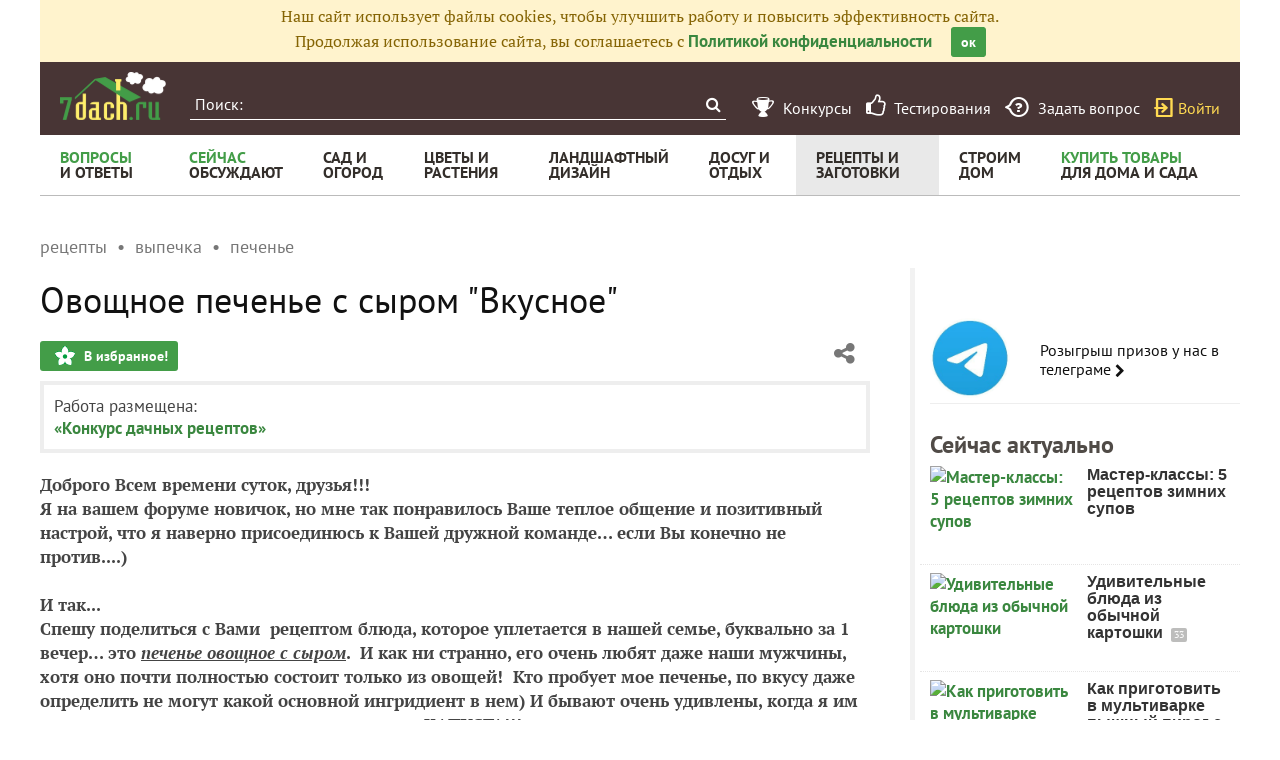

--- FILE ---
content_type: text/html; charset=utf-8
request_url: https://recepty.7dach.ru/nadegka/ovoschnoe-pechene-s-syrom-vkusnoe-3206.html
body_size: 33780
content:




<!doctype html>
<html class="no-js" lang="ru">
<head>
	
	<meta charset="utf-8"/>
	<meta http-equiv="X-UA-Compatible" content="IE=edge"/>
			<meta name="viewport" content="width=device-width, initial-scale=1.0">
			<meta HTTP-EQUIV="Access-Control-Allow-Origin" CONTENT="https://relap.io">
	
		<meta property="og:type" content="website" />

					<meta property="og:image" content="https://img.7dach.ru/image/500-300/02/65/28/2013/10/08/1eface.jpg"/>
			<meta property="og:image:width" content="500"/><meta property="og:image:height" content="300"/>
		
											<meta property="yandex_recommendations_title" content="Овощное печенье с сыром &quot;Вкусное&quot;"/>
		
					
					
		<script>window.yaContextCb = window.yaContextCb || []</script>
		<script src="https://yandex.ru/ads/system/context.js" async></script>

		<!--AdFox START-->
		<!--7dachru-->
		<!--Площадка: 7dach.ru / * / *-->
		<!--Тип баннера: Fullscreen-->
		<!--Расположение: верх страницы-->
		<div id="adfox_1734624491891295"></div>
		<script>
			window.yaContextCb.push(()=>{
				Ya.adfoxCode.create({
					ownerId: 277363,
					containerId: 'adfox_1734624491891295',
					type: 'fullscreen',
					platform: 'touch',
					params: {
						pp: 'g',
						ps: 'czqr',
						p2: 'gkja'
					}
				})
			})
		</script>
	
	<meta name="description" content="Доброго Всем времени суток, друзья!!! Я на вашем форуме новичок, но мне так понравилось Ваше теплое общение и позитивный настрой,"/>
	<meta property="og:title" content="Овощное печенье с сыром &quot;Вкусное&quot; - пошаговый рецепт приготовления с фото"/>
	<meta property="fb:app_id" content="158275640990620"/>
	<meta property="fb:pages" content="145846922251311" />
	<meta name="p:domain_verify" content="33d44a426fa435063e6ea79397d278a8"/>
	<link rel="manifest" href="/manifest.json">
	<meta name="theme-color" content="#439d48">
	<title>Овощное печенье с сыром &quot;Вкусное&quot; - пошаговый рецепт приготовления с фото</title>

			<link href="https://recepty.7dach.ru/templates/skin/banana/images/favicon.ico?v=5" rel="shortcut icon" />
	
	<link rel="search" type="application/opensearchdescription+xml" href="https://7dach.ru/search/opensearch/" title="7dach.ru" />

			<link rel="alternate" type="application/rss+xml" href="https://7dach.ru/rss/comments/3206/" title="Овощное печенье с сыром &quot;Вкусное&quot;" />
	
			<link rel="canonical" href="https://recepty.7dach.ru/nadegka/ovoschnoe-pechene-s-syrom-vkusnoe-3206.html" />
		<meta property="og:url" content="https://recepty.7dach.ru/nadegka/ovoschnoe-pechene-s-syrom-vkusnoe-3206.html"/>
	
	
	
			<link rel="amphtml" href="https://recepty.7dach.ru/nadegka/ovoschnoe-pechene-s-syrom-vkusnoe-3206.amp.html"/>
	
	
	
	
					
	<link rel="preload" as="image" href="https://img.7dach.ru/image/600/02/65/28/2013/10/08/1eface.jpg" imagesrcset="https://img.7dach.ru/image/400/02/65/28/2013/10/08/1eface.jpg 400w, https://img.7dach.ru/image/600/02/65/28/2013/10/08/1eface.jpg 600w, https://img.7dach.ru/image/900/02/65/28/2013/10/08/1eface.jpg 900w, https://img.7dach.ru/image/1200/02/65/28/2013/10/08/1eface.jpg 1200w">

		
		<script type="text/javascript">!function(){var t=document.createElement("script");t.type="text/javascript",t.async=!0,t.src='https://vk.com/js/api/openapi.js?169',t.onload=function(){VK.Retargeting.Init("VK-RTRG-1290418-eKTHj"),VK.Retargeting.Hit()},document.head.appendChild(t)}();</script>
	

	<link rel='preload' as='style' href='/cache/1106-2stopic.css?v=1106-2'><link rel='stylesheet' type='text/css' href='/cache/1106-2stopic.css?v=1106-2' />
	
	<!-- no additional css -->

	<script type="text/javascript">
		
		var d7 = d7||{};
		

		var DIR_WEB_ROOT 			= 'https://7dach.ru';
var DIR_WEB_RECEPTY         = 'https://recepty.7dach.ru';
var DIR_STATIC_SKIN 		= 'https://recepty.7dach.ru/templates/skin/banana';
var DIR_ROOT_ENGINE_LIB 	= 'https://7dach.ru/engine/lib';
var LIVESTREET_SECURITY_KEY = '1219ffd23b06f4df4e788e787996e38d';
var SESSION_ID				= 'aovmh3h37gri9l3hlo6ff5c9n1';
var BLOG_USE_TINYMCE		= '1';
var YANDEX_SEARCHID         = '2461407';
var SITE_PROJECT            = 'recepty';

window.dataLayer = window.dataLayer || [];
function gtag(){ dataLayer.push(arguments); }

var _gaq = _gaq || { };

_gaq.push = function(params){
	if (params[0] == '_trackPageview') {
		gtag('event', 'page_view', { 'page_path': params[1] });
	} else {
		let googleParams = {
			'event_category': params[1],
			'event_label': params[3]
		};
		if (typeof params[4] != "undefined") {
			googleParams['value'] = params[4];
		}
		//console.log([params[2], googleParams]);
		gtag('event', params[2], googleParams);
	}
};

		var aRouter = {
			tag:'/tag/',market:'/market/',ajax:'/ajax/',people:'/people/',settings:'/settings/',feed:'/feed/',admin:'/admin/',openid_settings:'/openid_settings/', gallery:'/gallery/', blog:'/blog/',
			talk:'/talk/', academy:'/academy/', moderation:'/moderation/', contest:'/contest/', registration:'/registration/', topic:'/topic/'
		};

				var USER_ADMIN = false;
		var USER_ID = false;
		var USER_MAIL = false;
		
		d7.USER_ADMIN = USER_ADMIN;
		d7.USER_ID = USER_ADMIN;
		d7.USER_MAIL = USER_MAIL;

						var HB_CONTEXT = {
			tag_month: "yanvar",
			li_referrer: escape(document.referrer),
			li_screen: ((typeof(screen)==="undefined")?"":
					";s"+screen.width+"*"+screen.height+"*"+(screen.colorDepth?
							screen.colorDepth:screen.pixelDepth)),
			li_url: escape(document.URL),
			li_random: Math.random(),
			ls_action: "blog",
			ls_event: "contest_recipe",
			is_root_page: false,
			is_actual_page: false,
			is_comments_page: false,
			is_questions_page: false,
			is_contest_page: false,
			is_recipee_page: false,
			is_exchange_page: false,
			is_help_page: false,
		};

				var TOPIC_ID 		= 3206;
		var TOPIC_SEGMENT_ID= 4;
		
				
				var MAIN_TAG = 'печенье';
		var MAIN_TAG_MORPHS = {"Р":"печенья","Д":"печенью","В":"печенье","Т":"печеньем","П":"печенье","множественное":{"И":"печенья","Р":"печений","Д":"печеньям","В":"печенья","Т":"печеньями","П":"печеньях"},"П-о":"о печенье"};
		
		d7.TOPIC_ID = TOPIC_ID;
		d7.TOPIC_SEGMENT_ID = TOPIC_SEGMENT_ID;
		d7.MAIN_TAG = MAIN_TAG;
		d7.MAIN_TAG_MORPHS = MAIN_TAG_MORPHS;
				var SHOW_ADS = true;
		d7.SHOW_ADS = SHOW_ADS;
		var GEO_CC = '';
		d7.GEO_CC = GEO_CC;
		var AB_TEST = 'A';
				var RECAPTCHA_SITE_KEY = '6LecqDEUAAAAADDwnH5-lGWHV7LReO4RgWQdihKC';
		d7.RECAPTCHA_SITE_KEY = RECAPTCHA_SITE_KEY;
		var RECAPTCHA_ENABLED = true;
		d7.RECAPTCHA_ENABLED = RECAPTCHA_ENABLED;
		var LS_ROUTER_ACTION = 'blog';
		var LS_ROUTER_EVENT = 'contest_recipe';
		
		var tinyMCE = false;

		var $ = function(f){
			if (typeof f==='function') {
				var w = window, n = 'd7onl';
				w[n] = w[n] || [];
				w[n].push(f);
			}
		};
		var $Ready = function(f){
			if (typeof f==='function') {
				var w = window, n = 'd7ojqr';
				w[n] = w[n] || [];
				w[n].push(f);
			}
		};
		window.addEventListener('DOMContentLoaded', function (et){
			var a = window['d7onl'] || [];
			for(var i=0; i<a.length;i++){a[i](et);}

		});
		window.addEventListener('load', function (et){
			var a = window['d7ojqr'] || [];
			for(var i=0; i<a.length;i++){a[i](jQuery);}
		});

		d7.isDesktop = function(){
			return (!$('body').hasClass('mobile-enabled') || (screen.width && screen.width>=720));
		};
		d7.isMobile = function(){ return !d7.isDesktop();};
		d7.jquiQueue = [];
		d7.jqReady = function(f){
			d7.jquiQueue.push(f);
		};
		d7.addScript = function(src, callback) {
			var script = document.createElement('script');
			script.src = src;
			script.async = true;
			document.body.appendChild(script);
			if (callback) script.onload = function(){
				callback();
			}
		};
		d7.withHandlebars = function(callback){
			if (typeof Handlebars==='undefined') {
				d7.addScript('/engine/lib/external/handlebars.runtime.min.js');
				d7.addScript('/templates/skin/banana/js/handlebars.js', callback);
			}else{
				callback();
			}
		};
		d7.jquiLoaded = function () {
			for(var i=0; i<d7.jquiQueue.length;i++){
				d7.jquiQueue[i]();
			}
		};

		d7.ADS_FULLSCREEN_LOADED = false;

		
		$Ready(function() {
			ls.lang.load({"blog_join":"\u041f\u043e\u0434\u043f\u0438\u0441\u0430\u0442\u044c\u0441\u044f \u043d\u0430 \u0436\u0443\u0440\u043d\u0430\u043b","blog_leave":"\u041f\u043e\u043a\u0438\u043d\u0443\u0442\u044c"});
			ls.registry.set('comment_max_tree',5);
			ls.registry.set('block_stream_show_tip',true);
		});
	</script>

	
	
	
									<script async type="text/javascript" src="//s.luxcdn.com/t/218522/360_light.js"></script>
			
		
					<script async src="https://lenta.sparrow.ru/js/loader.js"></script>
	
	<script type="text/javascript">
	/* inj header Native actions */
    $Ready(function(){
                    ls.registry.set('user_is_authorization',false);
            });

</script>


</head>

	
	
		
<body class=" ls-user-role-guest ls-user-role-not-admin mobile-enabled has-floating-hat">

	
	<script>(function(){function a(){__clADF__.adxAllowed(0)}var b=window,c=b.document,d=c.getElementsByTagName('head')[0];d||(d=c.createElement('head'),b.appendChild(d)),b.__clADF__={state:0,loaded:0,adxAllowed:function(a){if(1!=this.loaded){n='adfoxAsyncParams',b[n]&&b[n].forEach(function(b){b.params.pk=a}),n1=n+'Scroll',b[n1]&&b[n1].forEach(function(b){b[0].params.pk=a}),n1=n+'Adaptive',b[n1]&&b[n1].forEach(function(b){b[0].params.pk=a}),n='Adaptive',b[n]&&b[n].forEach(function(b){b[0].params.pk=a}),this.state=a;var d=document.createElement('script');d.setAttribute('src','https://yastatic.net/pcode/adfox/loader.js'),d.setAttribute('async','async');var e=c.getElementsByTagName('head')[0];e||(e=c.createElement('head'),b.appendChild(e)),e.appendChild(d),this.loaded=1}}};var e=c.createElement('script');e.setAttribute('src','//clickiocdn.com/hbadx/?f=__clADF__&rt='+new Date().getTime()+'&site_id=218522&title='+encodeURIComponent(c.title)+'&r='+encodeURIComponent(c.referrer)),e.setAttribute('async','async'),e.onreadystatechange=function(){'loaded'!=this.readyState&&'complete'!=this.readyState&&setTimeout(a,0)},e.onerror=function(){setTimeout(a,0)},d.appendChild(e),setTimeout(a,3e3)})();</script>


	<script src="https://recepty.7dach.ru/templates/skin/banana/js/adfox.js?v=5"></script>


	


						
				<script class='__lxGc__' type='text/javascript'>
					((__lxGc__=window.__lxGc__||{'s':{},'b':0})['s']['_218522']=__lxGc__['s']['_218522']||{'b':{}})['b']['_706397']={'i':__lxGc__.b++};
				</script>
			


			<!--AdFox START-->
			<!--7dachru-->
			<!--Площадка: 7dach.ru / * / *-->
			<!--Тип баннера: Fullscreen-->
			<!--Расположение: верх страницы-->
			<div id="adfox_1734624491891295"></div>
			<script>
				window.yaContextCb.push(()=>{
					Ya.adfoxCode.create({
						ownerId: 277363,
						containerId: 'adfox_1734624491891295',
						type: 'fullscreen',
						platform: 'touch',
						params: {
							pp: 'g',
							ps: 'czqr',
							p2: 'gkja'
						}
					})
				})
			</script>
			
			
	



	

											
        
    

    
                    




        
	

						    <div class="js-habitomato lazyload habitomato habitomato_background"
         id="habitomato-39-447-513"
         data-type="html"
         data-id="513"
         data-code="background"
         data-campaign-code="background" data-main="1"         data-place-code="background"
         data-url="">
        <script>
 if (window.innerWidth >= 1200) {
 	adfoxAdd([{
 		ownerId: 277363,
 		containerId: 'adfox_158618747970045202',
 		params: {
 			pp: 'g',
 			ps: 'czqr',
 			p2: 'gtnx'
 		},
 		onRender: function() {
 			$('body').addClass('adfox-background');
 		}
 	}]);
 }
 </script>
    </div>   
                    <div id="adfox_158618747970045202"></div>
            					


<div id="outer_container">
	
	
	
				
	
	<div id="container" class="">

		
					<div style="background-color:#fff3cd; color: #856404; padding: 5px 10px; text-align: center;">
				Наш сайт использует файлы cookies, чтобы улучшить работу и повысить эффективность сайта.<br/>
				Продолжая использование сайта, вы соглашаетесь с <a href="https://7dach.ru/page/privacy/" target="_blank">Политикой конфиденциальности</a>
				<span class="button button_primary button-small"
					  style="margin-left: 15px; cursor: pointer;"
					  onclick="$(this).parent().hide(); $.cookie('privacy_accept', 1, {
							  expires : 365,
							  path: '/',
							  domain: '.7dach.ru'
							  });">ок</span>
			</div>
		
					<div class="nav header-top js-header-top">
    <div class="header-top__left">
        <span class="header-top__mobile-menu js-header-top-mobile-menu">
            <i class="fa fa-bars"></i>
        </span>
        <a class="header-top__logo" href="https://7dach.ru" title="Клуб любителей дачи 7dach.ru" alt="Клуб любителей дачи 7dach.ru"></a>

		
        <form class="header-top__search js-header-top-search" action="https://7dach.ru/tag/" method="GET">
            <input class="header-top__search-input js-header-top-search-input" type="text" placeholder="Поиск:" name="q"/>
            <button class="header-top__search-submit" type="submit" value="Найти" title="Искать!">
                <span class="fa fa-search"></span>
            </button>
        </form>
    </div>
    <div class="header-top__menu js-header-top-menu">
		<span class="header-top-menu-item header-top-menu-item_mobile_hidden">
			<a href="#" data-url="https://7dach.ru/page/contests/"
			   data-qa-label="Конкурсы" class="icomoon icomoon_contest" title="Конкурсы">
				<span class="header-top-menu-item__text">Конкурсы</span>
			</a>
		</span>

		<span class="header-top-menu-item header-top-menu-item_mobile_hidden">
			<a href="#" data-url="https://7dach.ru/page/testirovanie/"
			   data-qa-label="Тестирования" title="Тестирования">
				<span class="header-top-menu-item__text"><i class="fa fa-thumbs-o-up" style="font-size: 23px;"></i> &nbsp;Тестирования</span>
			</a>
		</span>
		
			
			<span class="header-top-menu-item header-top-menu-item_mobile_hidden">
				<a href="#" data-url="https://7dach.ru/topic/add/?blog_id=68" title="Задать вопрос"
				   data-qa-label="Задать вопрос"
				   class="icomoon icomoon_question">
					<span class="header-top-menu-item__text">Задать вопрос</span>
				</a>
			</span>

			
		
                    <span class="header-top-menu-item voiti header-top-menu-item_mobile_hidden">
                <a rel="nofollow" href="https://7dach.ru/login/" data-qa-label="guest_login"
                   class="icomoon icomoon_sign-in js-login-form-show" title="Войти">Войти</a>
            </span>
            </div>
</div>

    <div class="floating-hat FloatingHat">
        <div class="floating-hat__left">
            <a href="https://7dach.ru"
               title="Клуб любителей дачи 7dach.ru"
               alt="Клуб любителей дачи 7dach.ru"
               class="floating-hat__logo"></a>
            <div class="floating-hat__index FloatingHat-Index">
                <i class="fa fa-lg fa-bars"></i>
                <div class="floating-hat__index-text FloatingHat-IndexText">
                </div>
            </div>
            <form action="/tag/" method="GET" class="floating-hat__search FloatingHat-Search">
                <input class="floating-hat__search-input FloatingHat-SearchText" type="text" placeholder="Поиск:" name="q">
                <button type="submit" class="floating-hat__search-button FloatingHat-SearchButton"></button>
            </form>
        </div>
		        <div class="floating-hat__right">
            <div class="floating-hat__social">
                <!-- Yandex Share Buttons -->
                                                <div class="ya-share2" data-services="collections,vkontakte,odnoklassniki,gplus" data-counter=""></div>
                <!-- /buttons -->
            </div><button class="floating-hat__button floating-hat__button_favorites FloatingHat-Favorites"
                          data-topic-id="3206"
                          title="Добавить в Избранное">В избранное</button>
            <button class="floating-hat__button floating-hat__button_thank FloatingHat-Thank"
                    data-topic-title="Овощное печенье с сыром &quot;Вкусное&quot;"
                    data-topic-rating="68"
                    data-topic-id="3206"
                    data-id="vote_button_topic_3206"
                    title="Сказать спасибо автору">Спасибо</button>
        <span class="FloatingHat-Share floating-hat__share"
              data-topic-title="Овощное печенье с сыром &quot;Вкусное&quot;"><i class="fa fa-share-alt"></i></span>
            <span class="FloatingHat-ArrowUp floating-hat__arrow-up"><i class="fa fa-lg fa-arrow-up"></i></span>
        </div>
    </div>
    <div class="floating-hat-share-block FloatingHat-ShareBlock">
        <div class="floating-hat-share-block__title">
            Поделиться ссылкой
        </div>
        <div class="floating-hat-share-block__buttons">
                        <div class="ya-share2" data-services="collections,vkontakte,odnoklassniki,gplus" data-counter=""></div>
        </div>
    </div>
						<div class="nav" id="all_nav">
    <div class="nav-left clearfix">
        
<ul class="menu">
    <li class="fl-menu-now">
        <a href="https://7dach.ru/tag/new/voprosy/"><div>Вопросы <span>и&nbsp;ответы</span></div></a>
    </li>
    <li class="fl-menu-now">
        <a href="https://7dach.ru/comments/"><div>Сейчас <span>обсуждают</span></div></a>
    </li>
    <li >
        <a href="https://7dach.ru/tag/sad-i-ogorod/"><div>сад&nbsp;и <span>огород</span></div></a>
        <span class="fl-menu-underline"></span>
    </li>
    <li >
        <a href="https://7dach.ru/tag/cvety-i-klumby/"><div>Цветы&nbsp;и <span>растения</span></div></a>
        <span class="fl-menu-underline"></span>
    </li>
    <li >
    <a href="https://7dach.ru/tag/landshaftnyy-dizayn/"><div>ландшафтный <span>дизайн</span></div></a>
        <span class="fl-menu-underline"></span>
    </li>
        <li >
        <a href="https://7dach.ru/tag/dosug-i-otdyh/"><div>досуг&nbsp;и <span>отдых</span></div></a>
        <span class="fl-menu-underline"></span>
    </li>
    <li class="active">
        <a href="https://recepty.7dach.ru"><div>рецепты&nbsp;и <span>заготовки</span></div></a>
        <span class="fl-menu-underline"></span>
    </li>
    <li >
        <a href="https://7dach.ru/tag/stroim-dom/"><div>строим <span>дом</span></div></a>

        <span class="fl-menu-underline"></span>
    </li>
    <li class="fl-menu-now ">
        <a href="https://7dach.ru/market/"><div>Купить&nbsp;товары <span>для&nbsp;дома&nbsp;и&nbsp;сада</span></div></a>
    </li>
</ul>
    </div>
</div>
<div class="main-wrapper">

    


<div style="width: 100%; text-align: center" id="top_banner">


											


    
	
        						            <div style="width: 100%; position: relative;" class="clearfix">
								

						    <div class="js-habitomato lazyload habitomato habitomato_topline"
         id="habitomato-18-397-457"
         data-type="html"
         data-id="457"
         data-code="topline"
         data-campaign-code="topline" data-main="1"         data-place-code="topline"
         data-url="">
        <div id='adfox_154400459353638946'></div>
<script>
if (window.outerHeight < 1000) {
    var params = {pp: 'g', ps: 'czqr', p2: 'hejp'};
} else {
    var params = {pp: 'g', ps: 'czqr', p2: 'geua'};
}

adfoxAdd([{
    ownerId: 277363,
    containerId: 'adfox_154400459353638946',
    params: params
}]);
</script>
    </div>   
    								</div>
        
    </div>








            <div class="topic-breadcrumbs"
             itemscope="" itemtype="http://schema.org/BreadcrumbList">
            <span itemprop="itemListElement" itemscope="" itemtype="http://schema.org/ListItem" class="topic-breadcrumbs__item-wrapper"><a itemprop="item" class="topic-breadcrumbs__link" data-ga-category="breadcrumbs" data-ga-action="blog" data-ga-label="рецепты" href="https://recepty.7dach.ru"><span itemprop="name" class="topic-breadcrumbs__item">рецепты</span></a><meta itemprop="position" content="1" /></span><span itemprop="itemListElement" itemscope="" itemtype="http://schema.org/ListItem" class="topic-breadcrumbs__item-wrapper"><a itemprop="item" class="topic-breadcrumbs__link" data-ga-category="breadcrumbs" data-ga-action="blog" data-ga-label="выпечка" href="https://recepty.7dach.ru/tag/vypechka/"><span itemprop="name" class="topic-breadcrumbs__item">выпечка</span></a><meta itemprop="position" content="2" /></span><span itemprop="itemListElement" itemscope="" itemtype="http://schema.org/ListItem" class="topic-breadcrumbs__item-wrapper"><a itemprop="item" class="topic-breadcrumbs__link" data-ga-category="breadcrumbs" data-ga-action="blog" data-ga-label="печенье" href="https://recepty.7dach.ru/tag/pechene/"><span itemprop="name" class="topic-breadcrumbs__item">печенье</span></a><meta itemprop="position" content="3" /></span>        </div>
    
									
<div id="wrapper" >
    <div id="content" role="main" itemscope itemtype="http://schema.org/Recipe"  >
		    	

	    
			


	
			            
    <div class="document-item-topic topic-type-topic js-topic js-7pisem-topic" data-topic-id="3206">
    <a name="topicHead" class="anchor-h1 floating-hat-anchor" data-title="Овощное печенье с сыром &quot;Вкусное&quot;"></a>
                
    <h1 class="topic-title" itemprop="name">Овощное печенье с сыром &quot;Вкусное&quot;</h1>

	
			<div class="js-topic-top-controls">
    <div class="document-item-buttons">
        <span class="document-item-buttons-group document-item-buttons-group_left">
            <button type="button" class="button button_primary button_favourite"
                    data-ga-category="topic" data-ga-action="top_favourite" data-ga-label="Овощное печенье с сыром &amp;quot;Вкусное&amp;quot; - пошаговый рецепт приготовления с фото"
                    onclick="ls.favourite.showFavouriteWindow(this, 3206, 'topic');">
                В избранное!
            </button>
                                            </span>
        <span class="document-item-buttons-group document-item-buttons-group_right">
            <span class="profile-share js-habicasa-popup" data-type="cover">
                <i class="fa fa-share-alt"></i>
                <div class="js-habicasa-popup-body habicasa-popup-body">
                    <div class="habicasa-popup-content-block">
                        <div class="habicasa-popup-content-note">Поделиться ссылкой</div>
                                                <div class="ya-share2"
                             data-services="collections,vkontakte,odnoklassniki,gplus"
							                              data-counter=""
                             data-image="https://7dach.ru/image/500-300/02/65/28/2013/10/08/1eface.jpg"
                             data-url="https://recepty.7dach.ru/nadegka/ovoschnoe-pechene-s-syrom-vkusnoe-3206.html"></div>
                    </div>
                    <div class="habicasa-popup-content-block">
                        <div class="habicasa-popup-content-note">Копировать ссылку</div>
                        <input type="text" class="input-text input-width-250" data-selection="true"
                               value="https://recepty.7dach.ru/nadegka/ovoschnoe-pechene-s-syrom-vkusnoe-3206.html">
                    </div>
                </div>
            </span>
                                                                                            </span>
    </div>
</div>
<script>
    $Ready(function() {
        var $topicTopControls = $(".js-topic-top-controls");
        $topicTopControls.find('.js-habicasa-popup').each(function(i, el) {
        	ls.habicasaPopup($(el));
        });
        ls.setupGaClicks($topicTopControls);
    });
</script>
	
            <div class="topic-top-context-desc">
						<div style="min-width: 200px; float: left">Работа размещена:<br/><a href="https://7dach.ru/blog/contest_recipe/">«Конкурс дачных рецептов»</a></div>
			<div style="clear:both"></div>
        </div>
	

					<div class="topic-content text">
    
                        
                
    <div itemprop="recipeInstructions" class="topic-text clearfix">
                                <section class="js-mediator-article"><strong>Доброго Всем времени суток, друзья!!!  </strong>  <br/>
<strong>Я на вашем форуме новичок, но мне так понравилось Ваше теплое общение и позитивный настрой, что я наверно присоединюсь к Вашей дружной команде… если Вы конечно не против....)</strong><br/>
 <br/>
<strong>И так...</strong><br/>
<strong>Спешу поделиться с Вами  рецептом блюда, которое уплетается в нашей семье, буквально за 1 вечер… это <em><u>печенье овощное с сыром</u></em>.  И как ни странно, его очень любят даже наши мужчины, хотя оно почти полностью состоит только из овощей!  Кто пробует мое печенье, по вкусу даже определить не могут какой основной ингридиент в нем) И бывают очень удивлены, когда я им говорю, что основная часть в печенье —  это <u>КАПУСТА</u>!!!</strong><br/>
 <br/>
<img src="https://img.7dach.ru/image/600/02/65/28/2013/10/08/1eface.jpg" alt="Овощное печенье с сыром Вкусное" srcset="https://img.7dach.ru/image/400/02/65/28/2013/10/08/1eface.jpg 400w, https://img.7dach.ru/image/600/02/65/28/2013/10/08/1eface.jpg 600w, https://img.7dach.ru/image/900/02/65/28/2013/10/08/1eface.jpg 900w, https://img.7dach.ru/image/1200/02/65/28/2013/10/08/1eface.jpg 1200w" itemprop="image" width="100%"><br/>
   <br/>
<strong>И как же его приготовить? Спрашивают меня....</strong><br/>
<strong>А секрета в этом нет, сейчас расскажу...</strong><br/>
 <br/>
    <div class="js-habitomato lazyload habitomato habitomato_text-desk-1"
         id="habitomato-26-405-465"
         data-type="html"
         data-id="465"
         data-key=""
         data-code="text-desk-1"
         data-campaign-code="text-desk-1" data-main="1"         data-place-code="text-desk-1"
         data-url="">
        <!--AdFox START-->
<!--7dachru-->
<!--Площадка: 7dach.ru / * / *-->
<!--Тип баннера: Interscroller web-->
<!--Расположение: <верх страницы>-->
<div id="adfox_15662775047145406"></div>
<script>
    adfoxAdd([{
        ownerId: 277363,
        containerId: 'adfox_15662775047145406',
        params: {
            pp: 'g',
            ps: 'czqr',
            p2: 'gnaj'
        }
    }]);
</script>

<!-- Sticky блок adFox -->
<div id="lx_sticky">
    <a id="lx_home_button" href="https://clickio.com/?utm_source=%site_url%&utm_medium=adunit_label&utm_campaign=hor_sticky_desktop" target="_blank" title="">
        Ads by
        <svg width="42" height="14" viewBox="0 0 42 14" fill="none" xmlns="http://www.w3.org/2000/svg">
            <path d="M12.4002 0.0638104C13.1396 0.0638104 13.7622 0.638104 13.7622 1.3783C13.7622 2.14403 13.1396 2.71832 12.4002 2.71832C11.6609 2.71832 11.0383 2.13127 11.0383 1.3783C11.0513 0.650866 11.6739 0.0638104 12.4002 0.0638104Z" fill="#48647F"/>
            <path d="M0 7.03191C0 4.95169 1.53057 3.48405 3.64484 3.48405C4.53984 3.48405 5.29216 3.79034 5.91476 4.33911C5.68128 4.90064 5.43484 5.43665 5.20136 5.99818C4.8252 5.58979 4.37122 5.34731 3.83941 5.34731C2.87956 5.34731 2.29586 6.01094 2.29586 7.03191C2.29586 8.02735 2.87956 8.7165 3.87832 8.7165C4.47498 8.7165 4.86411 8.46126 5.21433 8.10392C5.43484 8.67822 5.68128 9.22699 5.90179 9.80128C5.29216 10.299 4.60469 10.6053 3.63187 10.6053C1.54355 10.6053 0 9.20146 0 7.03191Z" fill="#48647F"/>
            <path d="M11.2588 3.66272H13.5547V10.4011H11.2588V3.66272Z" fill="#48647F"/>
            <path d="M14.7869 7.03191C14.7869 4.95169 16.3175 3.48405 18.4317 3.48405C19.3267 3.48405 20.092 3.79034 20.7017 4.33911C20.4682 4.90064 20.2217 5.43665 19.9883 5.99818C19.6121 5.58979 19.1581 5.34731 18.6263 5.34731C17.6665 5.34731 17.0698 6.01094 17.0698 7.03191C17.0698 8.02735 17.6535 8.7165 18.6523 8.7165C19.2489 8.7165 19.638 8.46126 19.9883 8.10392C20.2088 8.67822 20.4552 9.22699 20.6757 9.80128C20.0661 10.299 19.3786 10.6053 18.4058 10.6053C16.3305 10.6053 14.7869 9.20146 14.7869 7.03191Z" fill="#48647F"/>
            <path d="M32.0124 0.0638104C32.7517 0.0638104 33.3743 0.638104 33.3743 1.3783C33.3743 2.14403 32.7517 2.71832 32.0124 2.71832C31.273 2.71832 30.6504 2.13127 30.6504 1.3783C30.6504 0.650866 31.286 0.0638104 32.0124 0.0638104ZM30.8579 3.66272H33.1538V10.4011H30.8579V3.66272Z" fill="#48647F"/>
            <path d="M38.1995 10.6053C36.0593 10.6053 34.399 9.04832 34.399 7.04467C34.399 5.0155 36.0593 3.48405 38.1995 3.48405C40.3397 3.48405 42 5.02826 42 7.04467C42 9.07384 40.3527 10.6053 38.1995 10.6053ZM38.1995 5.3856C37.2786 5.3856 36.7078 6.04923 36.7078 7.04467C36.7078 8.04011 37.2786 8.70374 38.1995 8.70374C39.1204 8.70374 39.6912 8.04011 39.6912 7.04467C39.6912 6.04923 39.1204 5.3856 38.1995 5.3856Z" fill="#48647F"/>
            <path d="M38.1995 11.3455C38.9389 11.3455 39.5615 11.9198 39.5615 12.66C39.5615 13.4257 38.9389 14 38.1995 14C37.4602 14 36.8376 13.4129 36.8376 12.66C36.8505 11.9198 37.4731 11.3455 38.1995 11.3455Z" fill="#48647F"/>
            <path d="M7.04324 0H9.3391V10.4011H7.04324V0Z" fill="#48647F"/>
            <path d="M29.1587 9.30356C28.8993 8.89517 28.6269 8.49955 28.3156 8.09116C28.0043 7.68277 27.693 7.29991 27.3687 6.91705C27.1872 6.71285 27.0185 6.52142 26.8499 6.35552C27.0185 6.17685 27.2001 5.99818 27.3687 5.79398C27.693 5.41112 28.0173 5.02826 28.3156 4.61987C28.6269 4.21149 28.8993 3.81586 29.1587 3.40748C29.1977 3.35643 29.2236 3.30538 29.2495 3.25433C28.6918 3.02461 27.8098 2.65451 27.1223 2.37375C26.9666 2.61623 26.798 2.87147 26.6164 3.165C26.4089 3.48405 26.1884 3.8031 25.9549 4.12215C25.7214 4.4412 25.475 4.74749 25.2156 5.04102C24.9561 5.33455 24.6967 5.57703 24.4373 5.78122V0H22.1414V10.4011H24.4373V6.91705C24.6967 7.12124 24.9561 7.36372 25.2156 7.65725C25.475 7.95078 25.7214 8.25706 25.9549 8.57612C26.1884 8.89517 26.4089 9.21422 26.6164 9.53327C26.824 9.85232 27.0185 10.1459 27.1742 10.4011H29.8073C29.6387 10.0693 29.4182 9.69918 29.1587 9.30356Z" fill="#48647F"/>
            <path d="M32.0253 0.0638104C32.7647 0.0638104 33.3873 0.638104 33.3873 1.3783C33.3873 2.14403 32.7647 2.71832 32.0253 2.71832C31.286 2.71832 30.6634 2.13127 30.6634 1.3783C30.6763 0.650866 31.299 0.0638104 32.0253 0.0638104Z" fill="#48647F"/>
        </svg>
    </a>
    <style>
        :root {
            --lx-bg-color: #F0F4F8;
            --lx-cross-color: #48647F;
        }
        
        #lx_sticky {
            left: 50%;
            transform: translate(-50%, 0);
            z-index: 9999998;
            position: fixed;
            bottom: 0px;
            background: transparent;
            text-align: center;
            transition: 300ms ease-in;
            line-height: 0px;
            width: 100%;
            background-color: white;
        }

        #lx_sticky #lx_close_button {
            position: absolute;
            height: 100%;
            width: 33px;
            top: 0px;
            left: 0px;
            background-size: 13px 13px;
            background-position: 9px;
            background-color: var(--lx-bg-color);
            background-repeat: no-repeat;
            border: 0px none;
            text-transform: none;
            z-index:100;
        }

        #lx_sticky #lx_close_button span {
            position: absolute;
            height: 33px;
            top: 50%;
            margin-top: -17px;
            width: 90px;
            text-align: center;
            transform: rotate(-90deg);
            left: 50%;
            margin-left: -45px;
            display: block;
            line-height: 31px;
            color: var(--lx-cross-color);
        }

        #lx_sticky .lx_close_button:before {
            position: absolute;
            content: "";
            top: -40px;
            right: -40px;
            left: -40px;
            bottom: 0px;
            cursor: default;
        }

        #lx_sticky div[id^="div-gpt-ad-"] {
            display: inline-block;
            position:relative;
          box-shadow: 0 0 5px 0 rgba(0, 0, 0, 0.2) !important;
          padding-left: 33px;
        }

        #lx_sticky #lx_home_button {
            display:none;
        }

        #lx_sticky .lx_home_button {
            background-color: var(--lx-bg-color);
            border-radius: 7px 7px 0px 0px;
            height: 24px;
            line-height: 24px;
            padding: 0px 9px;
            text-align: center;
            position: absolute;
            right: 0px;
            top: -24px;
            border: none;
            outline: none;
            font-family: verdana;
            font-size: 12px;
            color: var(--lx-cross-color);
            cursor: pointer;
            font-weight: normal;
            text-decoration: none;
        }

        #lx_sticky .lx_home_button svg {
            fill: var(--lx-cross-color)!important;
            vertical-align: middle;
        }
        #lx_sticky .lx_home_button svg path {
            fill: var(--lx-cross-color)!important;
        }
        
        #lx_sticky .lx_home_button:hover {
            text-decoration: none
        }

        #lx_sticky .lx_no_click {
            position: absolute;
            width: 113px;
            left: -43px;
            bottom: 0px;
            height: 140%;
        }

    </style>
    <script>
        (function(){
            var id      = "sticky";
            var exText  = "Закрыть"; 
            
            var adUnit  = document.querySelector("#lx_" + id);
            var h       = document.querySelector("#lx_" + id + " #lx_home_button");

            function lxCloseUnit() {
                while (adUnit.hasChildNodes()) {
                    adUnit.removeChild(adUnit.lastChild);
                }
            }

            function addButtons() {
                var newHomeBtn = h.cloneNode(true);
                newHomeBtn.removeAttribute("id");
                newHomeBtn.classList.add("lx_home_button");
                var lxCloseButton = document.createElement("button")
                lxCloseButton.id = "lx_close_button";
                lxCloseButton.innerHTML = "<span>" + exText + "</span>";
                var lxNoClick = document.createElement("div");
                lxNoClick.classList.add("lx_no_click");
                adUnit.appendChild(lxNoClick);
                adUnit.appendChild(lxCloseButton);
                adUnit.appendChild(newHomeBtn);
                lxCloseButton.onclick = lxCloseUnit;
            }

            addButtons();

        })();
    </script>
</div>

<!-- CLICKIO AdFox unit 662777 -->
<div id='adfox_159343931015294777'></div>
<script>
    (function(w, n) {
        var id = 'adfox_159343931015294777';
        var closeSticky = function(){
            var adfox = document.querySelector('#' + id);
            if(adfox.innerHTML === "")
            {
                var sticky = document.querySelector('#lx_sticky');
                sticky.remove();
            }
        };
w[n] = w[n] || [];
w[n].push([{
        ownerId: 277363,
        containerId: id,
        params: {
            pk: __clADF__.state,
            pp: 'i',
            ps: 'czqr',
            p2: 'gwjk',

        },
        onRender: function(){closeSticky()},
        onStub: function(){closeSticky()},
        onError: function(){closeSticky()}

    }, [ 'desktop',], {
        tabletWidth: 1024,
        phoneWidth: 767,
        isAutoReloads: false
    }]);})(window, 'adfoxAsyncParamsAdaptive');
</script>
    </div>
<br><a name="vot-produkty-kotorye-nam-ponadobyatsya" class="anchor-h3"></a><h3>Вот продукты, которые нам понадобятся:</h3><img class="lazyload" src="https://7dach.ru/uploads/images/topic/loading830x630.svg" data-src="https://img.7dach.ru/image/600/02/65/28/2013/10/08/307841.jpg" alt="Овощное печенье с сыром Вкусное" data-srcset="https://img.7dach.ru/image/400/02/65/28/2013/10/08/307841.jpg 400w, https://img.7dach.ru/image/600/02/65/28/2013/10/08/307841.jpg 600w, https://img.7dach.ru/image/900/02/65/28/2013/10/08/307841.jpg 900w, https://img.7dach.ru/image/1200/02/65/28/2013/10/08/307841.jpg 1200w" width="100%"><br/>
Капуста —  500г<br/>
Морковь — 300г<br/>
Лук — 100г<br/>
Сыр — 150г<br/>
Яйца — 2 шт<br/>
Масло слив. — 100г<br/>
Молоко — 0,5 стак.<br/>
Мука — 1 стак.<br/>
Сода — 0,5 ч.л. <br/>
Перец черный или красный<br/>
 <br/>
<a name="process-prigotovleniya" class="anchor-h3"></a><h3>Процесс приготовления:</h3><strong>Берем КАПУСТУ!!! Самую свежую!)</strong><br/>
<img class="lazyload" src="https://7dach.ru/uploads/images/topic/loading830x630.svg" data-src="https://img.7dach.ru/image/600/02/65/28/2013/10/08/34493c.jpg" alt="Овощное печенье с сыром Вкусное" data-srcset="https://img.7dach.ru/image/400/02/65/28/2013/10/08/34493c.jpg 400w, https://img.7dach.ru/image/600/02/65/28/2013/10/08/34493c.jpg 600w, https://img.7dach.ru/image/900/02/65/28/2013/10/08/34493c.jpg 900w, https://img.7dach.ru/image/1200/02/65/28/2013/10/08/34493c.jpg 1200w" width="100%"><br/>
<br/>
<strong>Нарезаем её средними кусочками. Также режем морковь и лук.  Все овощи ссыпаем в одну сковороду, наливаем немного воды, чтобы не подгорело, т.к. тушим без масла.  Готовим до их размягчения (минут 10-15) на медленном огне.</strong><br/>
<strong>СОВЕТ: Нарезать овощи быстрее можно с помощью <em>комбайна электрического Philips HR7620/70</em>  <a href="http://www.shop.philips.ru/appliances/food-mixers/kombajn-kuhonnyj-jelektricheskij-philips-hr7620-70.html" target="_blank" rel="nofollow" >www.shop.philips.ru/appliances/food-mixers/kombajn-kuhonnyj-jelektricheskij-philips-hr7620-70.html</a></strong><br/>
<strong>а тушить удобнее в мультиварке, например, в этой <a href="http://www.shop.philips.ru/appliances/multivarka/mul-tivarka-philips-hd3077.html" target="_blank" rel="nofollow" >www.shop.philips.ru/appliances/multivarka/mul-tivarka-philips-hd3077.html</a> <em>Мультиварка, 5 л. Philips HD3077</em>.  Да тут еще и подарок к мульте:  «Дополнительная чаша в подарок!»  Здорово!)<br/>
</strong><br/>
<img class="lazyload" src="https://7dach.ru/uploads/images/topic/loading830x630.svg" data-src="https://img.7dach.ru/image/600/02/65/28/2013/10/08/04c53a.jpg" alt="Овощное печенье с сыром Вкусное" data-srcset="https://img.7dach.ru/image/400/02/65/28/2013/10/08/04c53a.jpg 400w, https://img.7dach.ru/image/600/02/65/28/2013/10/08/04c53a.jpg 600w, https://img.7dach.ru/image/900/02/65/28/2013/10/08/04c53a.jpg 900w, https://img.7dach.ru/image/1200/02/65/28/2013/10/08/04c53a.jpg 1200w" width="100%"><br/>
<br/>
<strong>Готовые овощи, остужаем и растираем толкушкой или используем современную технику, такую как: <em>Блендер электрический Philips HR2170/40</em> <a href="http://www.shop.philips.ru/appliances/blending/blender-jelektricheskij-philips-hr2170-40.html" target="_blank" rel="nofollow" >www.shop.philips.ru/appliances/blending/blender-jelektricheskij-philips-hr2170-40.html</a></strong><br/>
<img class="lazyload" src="https://7dach.ru/uploads/images/topic/loading830x630.svg" data-src="https://img.7dach.ru/image/600/02/65/28/2013/10/08/5de830.jpg" alt="Овощное печенье с сыром Вкусное" data-srcset="https://img.7dach.ru/image/400/02/65/28/2013/10/08/5de830.jpg 400w, https://img.7dach.ru/image/600/02/65/28/2013/10/08/5de830.jpg 600w, https://img.7dach.ru/image/900/02/65/28/2013/10/08/5de830.jpg 900w, https://img.7dach.ru/image/1200/02/65/28/2013/10/08/5de830.jpg 1200w" width="100%"><br/>
<br/>
<strong>Я измельчала именно блендером…  поверьте, очень удобно!</strong><br/>
<img class="lazyload" src="https://7dach.ru/uploads/images/topic/loading830x630.svg" data-src="https://img.7dach.ru/image/600/02/65/28/2013/10/08/56a465.jpg" alt="Овощное печенье с сыром Вкусное" data-srcset="https://img.7dach.ru/image/400/02/65/28/2013/10/08/56a465.jpg 400w, https://img.7dach.ru/image/600/02/65/28/2013/10/08/56a465.jpg 600w, https://img.7dach.ru/image/900/02/65/28/2013/10/08/56a465.jpg 900w, https://img.7dach.ru/image/1200/02/65/28/2013/10/08/56a465.jpg 1200w" width="100%"><br/>
 <br/>
<strong>Далее готовим само тесто…   размягченное масло растираем с частью муки</strong>, <strong>добавляем</strong><strong> 1 яйцо и 1 белок (1 желток оставляем для смазки печенья). Добавляем измельченные овощи, перец и натертый сыр.</strong> <strong>Сыпнем немно соды для пышности. Перемешиваем. Добавлям муку, столько, чтобы получилось тесто консинстенции очень густой сметаны</strong>.<br/>
<img class="lazyload" src="https://7dach.ru/uploads/images/topic/loading830x630.svg" data-src="https://img.7dach.ru/image/600/02/65/28/2013/10/08/a413a0.png" alt="Овощное печенье с сыром Вкусное" data-srcset="https://img.7dach.ru/image/400/02/65/28/2013/10/08/a413a0.png 400w, https://img.7dach.ru/image/600/02/65/28/2013/10/08/a413a0.png 600w, https://img.7dach.ru/image/900/02/65/28/2013/10/08/a413a0.png 900w, https://img.7dach.ru/image/1200/02/65/28/2013/10/08/a413a0.png 1200w" width="100%"><br/>
 <br/>
<strong>Должно получится вот такое тесто:</strong><br/>
<img class="lazyload" src="https://7dach.ru/uploads/images/topic/loading830x630.svg" data-src="https://img.7dach.ru/image/600/02/65/28/2013/10/08/4d0cf7.jpg" alt="Овощное печенье с сыром Вкусное" data-srcset="https://img.7dach.ru/image/400/02/65/28/2013/10/08/4d0cf7.jpg 400w, https://img.7dach.ru/image/600/02/65/28/2013/10/08/4d0cf7.jpg 600w, https://img.7dach.ru/image/900/02/65/28/2013/10/08/4d0cf7.jpg 900w, https://img.7dach.ru/image/1200/02/65/28/2013/10/08/4d0cf7.jpg 1200w" width="100%"><br/>
 <br/>
<strong>Разогреваем духовку до 200С. На жарник, смазанный раст. маслом,  ложкой выкладываем тесто небольшими шариками</strong>. <strong>Верх печенья смазываем яичным желтком.</strong> <strong>И</strong> <strong>выпекаем</strong><strong> до румяной корочки, это приблизительно минут 20.</strong><br/>
<img class="lazyload" src="https://7dach.ru/uploads/images/topic/loading830x630.svg" data-src="https://img.7dach.ru/image/600/02/65/28/2013/10/08/a3d3af.jpg" alt="Овощное печенье с сыром Вкусное" data-srcset="https://img.7dach.ru/image/400/02/65/28/2013/10/08/a3d3af.jpg 400w, https://img.7dach.ru/image/600/02/65/28/2013/10/08/a3d3af.jpg 600w, https://img.7dach.ru/image/900/02/65/28/2013/10/08/a3d3af.jpg 900w, https://img.7dach.ru/image/1200/02/65/28/2013/10/08/a3d3af.jpg 1200w" width="100%"><br/>
 <br/>
<strong>И вот итог нашего старания: вкусные, сочные и ароматные печеньки готовы!!!</strong><br/>
<img class="lazyload" src="https://7dach.ru/uploads/images/topic/loading830x630.svg" data-src="https://img.7dach.ru/image/600/02/65/28/2013/10/08/42cdcf.jpg" alt="Овощное печенье с сыром Вкусное" data-srcset="https://img.7dach.ru/image/400/02/65/28/2013/10/08/42cdcf.jpg 400w, https://img.7dach.ru/image/600/02/65/28/2013/10/08/42cdcf.jpg 600w, https://img.7dach.ru/image/900/02/65/28/2013/10/08/42cdcf.jpg 900w, https://img.7dach.ru/image/1200/02/65/28/2013/10/08/42cdcf.jpg 1200w" width="100%"><br/>
<br/>
<strong>Всем приятного чаепития!)</strong><br/>
<br/>
<strong><em>На заметку</em>:  с рецептурой данного печенья можно поэкспериментировать… добавить любые другие овощи, кабачки, например, картофель и т.д. Думаю будет тоже очень вкусно.</strong>  <strong>Это воля фантазии!  Т.ч. дерзайте и у Вас всё обязательно</strong> <strong>получится!!!</strong><br/>
<br/>
 <br/>
 <br/>
 <br/>
 </section>
        
                    </div>

                <meta itemprop="recipeIngredient" content=""/>
<meta itemprop="recipeYield" content=""/>
<meta itemprop="recipeCategory" content="выпечка"/>
<meta itemprop="recipeSubCategory" content=""/>
<link itemprop="image" href="https://img.7dach.ru/image/400-300/02/65/28/2013/10/08/1eface.jpg"/>    
                        	<div id="topic_addons"></div>
	<script>
	$Ready(function() {
					$("#topic_addons").append(
				'<div class="topic-addon-item" data-ga-id="tlink_362">' +
				decodeURIComponent('%3Ch3%3E%D0%9E%D1%82%20%D1%80%D0%B5%D0%B4%D0%B0%D0%BA%D1%86%D0%B8%D0%B8%3C%2Fh3%3E%3Cspan%3E%D0%92%20%D0%BD%D0%B0%D1%88%D0%B5%D0%BC%20%D1%82%D0%B5%D0%BB%D0%B5%D0%B3%D1%80%D0%B0%D0%BC-%D0%BA%D0%B0%D0%BD%D0%B0%D0%BB%D0%B5%20%D0%BF%D1%80%D0%BE%D1%85%D0%BE%D0%B4%D0%B8%D1%82%20%3Ca%20onclick%3D%22_gaq.push%28%5B%27_trackEvent%27%2C%20%27pripiska%27%2C%20%27tlink_362%27%2C%20%27click%27%2C%200%2C%20false%5D%29%3B%22%20%20href%3D%22https%3A%2F%2F7dach.ru%2Fredirect%2FaHR0cHM6Ly90Lm1lL2NsdWI3ZGFjaC8xMzg4OA%3D%3D%22%20target%3D%22_blank%22%20rel%3D%22nofollow%22%20%3E%D1%80%D0%BE%D0%B7%D1%8B%D0%B3%D1%80%D1%8B%D1%88%20%D0%BA%D0%BB%D0%B0%D1%81%D1%81%D0%BD%D1%8B%D1%85%20%D0%BF%D1%80%D0%B8%D0%B7%D0%BE%D0%B2%20%D0%B4%D0%BB%D1%8F%20%D0%B4%D0%B0%D1%87%D0%BD%D0%B8%D0%BA%D0%BE%D0%B2%3C%2Fa%3E%21%20%3Cbr%2F%3E%0D%0A%3Cbr%2F%3E%0D%0A%D0%9C%D0%BE%D0%B6%D0%BD%D0%BE%20%D0%B2%D1%8B%D0%B8%D0%B3%D1%80%D0%B0%D1%82%D1%8C%20%D0%B0%D0%BA%D0%BA%D1%83%D0%BC%D1%83%D0%BB%D1%8F%D1%82%D0%BE%D1%80%D0%BD%D1%8B%D0%B9%20%D1%82%D1%80%D0%B8%D0%BC%D0%BC%D0%B5%D1%80%20%D0%B8%20%D0%B4%D1%80%D1%83%D0%B3%D0%B8%D0%B5%20%D0%BF%D1%80%D0%B8%D0%B7%D1%8B%21%20%3Ca%20onclick%3D%22_gaq.push%28%5B%27_trackEvent%27%2C%20%27pripiska%27%2C%20%27tlink_362%27%2C%20%27click%27%2C%200%2C%20false%5D%29%3B%22%20%20href%3D%22https%3A%2F%2F7dach.ru%2Fredirect%2FaHR0cHM6Ly90Lm1lL2NsdWI3ZGFjaC8xMzg4OA%3D%3D%22%20target%3D%22_blank%22%20rel%3D%22nofollow%22%20%3E%D0%9F%D0%BE%D0%B4%D1%80%D0%BE%D0%B1%D0%BD%D0%BE%D1%81%D1%82%D0%B8%3C%2Fa%3E.%3C%2Fspan%3E') +
				'</div>'
			);
		
		$('#topic_addons .topic-addon-item').one('inview', function() {
			var $el = $(this);
			_gaq.push(['_trackEvent', 'pripiska', $el.data('gaId'), 'view', 0, false]);
		});

    });
    </script>

    
        

                				    <div class="js-habitomato lazyload habitomato habitomato_midline"
         id="habitomato-25-404-464"
         data-type="html"
         data-id="464"
         data-key=""
         data-code="midline"
         data-campaign-code="midline"         data-place-code="midline"
         data-url="">
        <!--AdFox START-->
<!--7dachru-->
<!--Площадка: 7dach.ru / * / *-->
<!--Тип баннера: 970x250_MID-->
<!--Расположение: <середина страницы>-->
<div id="adfox_154459836326642873"></div>
<script>
    adfoxAdd([{
        ownerId: 277363,
        containerId: 'adfox_154459836326642873',
        params: {
            pp: 'h',
            ps: 'czqr',
            p2: 'gezd'
        }
    }]);
</script>
    </div>

    <script>_gaq.push(['_trackEvent', 'topic_footer', 'shop_not_present', MAIN_TAG]);</script>

    
        
            			<div class="clearfix topic-see-also">
			<div class="topic-see-also-title">Это может быть полезным:</div>
			<ul>
									<li>
						<a onclick="_gaq.push(['_trackEvent', 'topic_footer', 'topic_readnext', 'Овощное печенье с сыром &quot;Вкусное&quot;', 68, false]);" href="https://recepty.7dach.ru/Zhanna17/pechene-iz-kukuruznoy-muki-s-shokoladnoy-kroshkoy-i-cedroy-apelsina-148637.html">Печенье из кукурузной муки с шоколадной крошкой и цедрой апельсина</a>
					</li>
									<li>
						<a onclick="_gaq.push(['_trackEvent', 'topic_footer', 'topic_readnext', 'Овощное печенье с сыром &quot;Вкусное&quot;', 68, false]);" href="https://recepty.7dach.ru/TatyanaAbramenkova/raspisnoe-novogodnee-imbirnoe-pechene-3828.html">Расписное новогоднее имбирное печенье</a>
					</li>
									<li>
						<a onclick="_gaq.push(['_trackEvent', 'topic_footer', 'topic_readnext', 'Овощное печенье с сыром &quot;Вкусное&quot;', 68, false]);" href="https://recepty.7dach.ru/MeryKon/myatnoe-pechene-132493.html">Мятное печенье</a>
					</li>
							</ul>
		</div>
	    
    
    
                
        <br>
    <span class="tags tags-for-topic"><span>Запись размещена в разделах:
            <a itemprop="keywords" rel="category" onClick="_gaq.push(['_trackEvent', 'topic_header', 'topic_strong_tag', 'рецепты', 0, false]);" href="https://recepty.7dach.ru"><strong>рецепты</strong></a>, <a itemprop="keywords" rel="tag" onClick="_gaq.push(['_trackEvent', 'topic_header', 'topic_tag', 'печенье', 0, false]);" href="https://recepty.7dach.ru/tag/pechene/">печенье</a>, <a itemprop="keywords" rel="tag" onClick="_gaq.push(['_trackEvent', 'topic_header', 'topic_tag', 'выпечка', 0, false]);" href="https://recepty.7dach.ru/tag/vypechka/">выпечка</a>, <a itemprop="keywords" rel="tag" onClick="_gaq.push(['_trackEvent', 'topic_header', 'topic_tag', 'личный опыт читателей', 0, false]);" href="https://7dach.ru/tag/lichnyy-opyt-chitateley/">личный опыт читателей</a>, <a itemprop="keywords" rel="category" onClick="_gaq.push(['_trackEvent', 'topic_header', 'topic_strong_tag', 'рецепты для духовки', 0, false]);" href="https://recepty.7dach.ru/tag/recepty-dlya-duhovki/"><strong>рецепты для духовки</strong></a>        </span></span>


    


    <div class="topic-stats">
    <div class="document-item-buttons">
        <span class="document-item-buttons-group document-item-buttons-group_left"
        ><span class="topic-stat-item js-topic-stats-comments"
               data-ga-category="topic" data-ga-action="topic-stats-comments" data-ga-label="Овощное печенье с сыром &amp;quot;Вкусное&amp;quot; - пошаговый рецепт приготовления с фото">
                    <span class="topic-stat-item__count topic-stat-item__count_comments">22</span>
                комментария                </span><span class="topic-stat-item js-topic-stats-thank js-topic-thank-block-3206"
							data-topic-id="3206"
							data-ga-category="topic"
							data-ga-action="topic-stats-thank"
							data-ga-label="Овощное печенье с сыром &amp;quot;Вкусное&amp;quot; - пошаговый рецепт приготовления с фото">
                    <span class="topic-stat-item__count topic-stat-item__count_thanks js-topic-thank-count-3206">                68</span>
                    спасибо за запись                </span><span class="topic-stat-item js-topic-favourite-block-3206 js-topic-stats-favourite"
							data-ga-category="topic"
							data-ga-action="topic-stats-favourite"
							data-ga-label="Овощное печенье с сыром &amp;quot;Вкусное&amp;quot; - пошаговый рецепт приготовления с фото">
                    <span class="topic-stat-item__count topic-stat-item__count_favourite js-topic-favourite-count-3206">                17</span>
                в избранном                </span><span class="topic-stat-item topic-stat-item_static">
                    <span class="topic-stat-item__count topic-stat-item__count_read">24682</span>
                просмотра                </span>
        </span>
        <span class="document-item-buttons-group document-item-buttons-group_right">
            <span class="profile-share js-habicasa-popup" data-type="cover">
                <i class="fa fa-share-alt"></i>
                <div class="js-habicasa-popup-body habicasa-popup-body">
                    <div class="habicasa-popup-content-block">
                        <div class="habicasa-popup-content-note">Поделиться ссылкой</div>
                                                <div class="ya-share2"
                             data-services="collections,vkontakte,odnoklassniki,gplus"
                             data-counter=""
                             data-url="https://recepty.7dach.ru/nadegka/ovoschnoe-pechene-s-syrom-vkusnoe-3206.html"></div>
                    </div>
                    <div class="habicasa-popup-content-block">
                        <div class="habicasa-popup-content-note">Копировать ссылку</div>
                        <input type="text" class="input-text input-width-250" data-selection="true"
                               value="https://recepty.7dach.ru/nadegka/ovoschnoe-pechene-s-syrom-vkusnoe-3206.html">
                    </div>
                </div>
            </span>
                        <span class="ya-share2 profile-share"
                  data-services="collections,vkontakte,odnoklassniki,gplus"
                  data-counter=""
                  data-url="https://recepty.7dach.ru/nadegka/ovoschnoe-pechene-s-syrom-vkusnoe-3206.html"></span>
        </span>
    </div>
</div>

<script>
    $Ready(function() {
        var $topicStats = $(".topic-stats");
        ls.setupGaClicks($topicStats);
        $topicStats.find('.js-habicasa-popup').each(function(i, el) {
            ls.habicasaPopup($(el));
        });
        $topicStats.find('.js-topic-stats-comments').click(function() {
            location.hash = '#topic-comments';
            var $textareaComment = $('.sd-simple-editor-textarea');
        });
        $topicStats.find('.js-topic-stats-thank').click(function() {
            ls.vote.vote(3206,this,1,'topic');
        });
        $topicStats.find('.js-topic-stats-favourite').click(function() {
            ls.favourite.showFavouriteWindow(this, 3206, 'topic');
        });
        // $topicStatsTemp.replaceWith($topicStats);
    });
</script>

            
<div class="topic-author-full clearfix">
    <div class="topic-author-full__header">
		Автор записи:
    </div>
    <div class="topic-author-full__left topic-author-full__left_no-blog">
        <div class="document-item-author" itemprop="author" itemscope itemtype="http://schema.org/Person">
            <a data-ga-category="topic" data-ga-action="user_avatar_bottom" data-ga-label="Овощное печенье с сыром &amp;quot;Вкусное&amp;quot; - пошаговый рецепт приготовления с фото" rel="author"
               href="#" data-url="https://7dach.ru/profile/nadegka/"
               class="document-item-author__avatar document-item-author__avatar_bottom">
                <img data-src="https://img.7dach.ru/uploads/images/02/65/28/2013/10/05/avatar_100x100.jpg?214945" itemprop="image" class="lazyload" title="nadegka" alt="nadegka" />
            </a>
            <span>
                <a data-ga-category="topic" data-ga-action="user_login_bottom" data-ga-label="Овощное печенье с сыром &amp;quot;Вкусное&amp;quot; - пошаговый рецепт приготовления с фото" rel="author"
                   href="#" data-url="https://7dach.ru/profile/nadegka/" class="document-item__main-link">
                    <span itemprop="name">nadegka</span>
                </a>
				                            </span>
            <div class="document-item__data">
                                    <span class="document-item__data-item">Надежда Часова</span>
                                                    <span class="document-item__data-item">Челябинская обл.</span>
                                <span class="document-item__data-item"><time datetime="2013-10-08T19:05:33+04:00" title="8 октября 2013, 19:05">8 октября 2013, 19:05</time></span>
            </div>
            <div class="topic-author-full__control"><div><button id="vote_button_topic_3206" class="button" data-ga-category="topic_footer" data-ga-action="vote" data-ga-label="Овощное печенье с сыром &quot;Вкусное&quot;" data-ga-value="68" onclick="ls.vote.vote(3206,this,1,'topic');" title="Сказать спасибо!">Сказать спасибо!</button><span class="js-you-thank" style="display: none;"><em>Вы поблагодарили</em></span><span class="topic-stat-item" title="1985 спасибо автору"><span class="topic-stat-item__count topic-stat-item__count_thanks" id="user_count_vote">1985</span></span></div></div>
        </div>
    </div>
</div>


    <div class="topic-favourite-full clearfix">
        <div class="topic-favourite-full__info">
            <div id="favourite-list-topic-3206">
                                                                            <div class="document-item-author">
                        <div class="document-item__data">
                            <span class="document-item__data-item">Добавили запись в избранное</span>
                        </div>
                        <a data-ga-category="topic" data-ga-action="favourite_user_avatar" data-ga-label="Kishyna"
                           href="https://7dach.ru/profile/Kishyna/" class="document-item-author__avatar">
                            <img src="https://img.7dach.ru/uploads/images/32/84/61/2019/01/11/avatar_48x48.jpg?044831"
                                 title="Kishyna" alt="Kishyna" />
                        </a>
                        <a data-ga-category="topic" data-ga-action="favourite_user" data-ga-label="Kishyna"
                           href="https://7dach.ru/profile/Kishyna/" class="document-item__main-link">Ирина</a>
                                                и еще <a href="#" class="document-item__main-link" onclick="ls.favourite.loadFavourite($(this), 3206, 'topic'); return false;">16 человек</a>                    </div>
                                                </div>
        </div>
        <div class="topic-favourite-full__controls"><button type="button" class="button button_primary button_favourite" onclick="ls.favourite.showFavouriteWindow(this, 3206, 'topic');">Добавить в избранное</button></div>
    </div>

    
    <div style="display:none" class="js-comment-best-preview">
	</div>

</div>

    
				
				
			<div class="topic-subscribe lazyload hidden-sm-down"></div>
		<script>d7.SUBSCRIBE_QUESTION = "Вас заинтересовала эта запись?";</script>
	
		
            <br/>
										

						    <div class="js-habitomato lazyload habitomato habitomato_dir-1"
         id="habitomato-22-401-461"
         data-type="html"
         data-id="461"
         data-code="dir-1"
         data-campaign-code="dir-1" data-main="1"         data-place-code="dir-1"
         data-url="">
        <!--AdFox START-->
<!--7dachru-->
<!--Площадка: 7dach.ru / * / *-->
<!--Тип баннера: 970x250_DIR1-->
<!--Расположение: <середина страницы>-->
<div id="adfox_1544004808712349"></div>
<script>
    adfoxAdd([{
        ownerId: 277363,
        containerId: 'adfox_1544004808712349',
        params: {
            pp: 'h',
            ps: 'czqr',
            p2: 'geug'
        }
    }]);
</script>
    </div>   
    							<br/><br/>
	    
</div> 

                    <br/>
                    <div id="adfox_similar_topics"></div>
            <script>
                adfoxAdd([{
                    ownerId: 277363,
                    containerId: 'adfox_similar_topics',
                    params: {
                        pp: 'h',
                        ps: 'czqr',
                        p2: 'gqqu'
                    }
                }], true);
            </script>
            

    


	
						
													
    <a name="topic-comments" class="floating-hat-anchor" data-title="Комментарии (22)"></a>
<div class="comments lazyload" id="comments">

    <header class="comments-header">
                    <div class="mtitle">Комментарии (<span itemprop="commentCount" id="count-comments">22</span>)</div>
        
        <input type="hidden" id="comment_last_id" value="852827" />
        <a rel="nofollow" name="comments"></a>
    </header>


    
                        
                        <div class="comment-wrapper" id="comment_wrapper_id_18646">

            

    <a name="comment18646" class="anchor-comment"></a>
                    <section id="comment_id_18646" data-dynamic="1" class="comment-list-item comment js-comment-data
			" itemprop="comment" itemscope itemtype="http://schema.org/Comment" data-shareurl="https://recepty.7dach.ru/nadegka/ovoschnoe-pechene-s-syrom-vkusnoe-3206.html?cid=18646">

        
                <div class="document-item-author js-comment-author"
         data-user-url="https://7dach.ru/profile/fb_100005497172339/"
         data-html-title="Овощное печенье с сыром &amp;quot;Вкусное&amp;quot; - пошаговый рецепт приготовления с фото"
         data-user-avatar="https://img.7dach.ru/uploads/images/02/38/87/2013/10/05/avatar_48x48.jpg?213934"
         data-user-login="fb_100005497172339"
         data-user-name="Елена"
         data-user-place="Оренбург"
         data-notice="[]"
				    >
            <time class="js-author-date" itemprop="dateCreated" datetime="2013-10-08T19:58:22+04:00"
                  title="8 октября 2013, 19:58">
                8 октября 2013, 19:58
            </time>

    </div>

        <div class="comment-list-item__content comment-content" id="comment_content_id_18646">
                            <div class="text" itemprop="text" id="comment_text_18646" data-topic-id="3206">

                                            Можно пожарить на сковородке и получатся оладушки! Но это уже все пробовали.А здесь печенье.А добавить можно то что любишь.Спасибо за идею!
                    
                </div>
                    </div>
                        <div class="js-comment-controls"
         data-comment-id="18646" data-answer="1" data-visible="1"                     data-toggle="удалить"
		  data-can-set-best="1" 		    data-rating="0"
         data-ls-link="https://7dach.ru/talk/add?comment_id=18646&talk_users=fb_100005497172339"
         data-editor="1"    >
            </div>
            </section>

                                    
                        <div class="comment-wrapper" id="comment_wrapper_id_18655">

            

    <a name="comment18655" class="anchor-comment"></a>
                    <section id="comment_id_18655" data-dynamic="1" class="comment-list-item comment js-comment-data
			" itemprop="comment" itemscope itemtype="http://schema.org/Comment" data-shareurl="https://recepty.7dach.ru/nadegka/ovoschnoe-pechene-s-syrom-vkusnoe-3206.html?cid=18655">

        
                <div class="document-item-author js-comment-author"
         data-user-url="https://7dach.ru/profile/nadegka/"
         data-html-title="Овощное печенье с сыром &amp;quot;Вкусное&amp;quot; - пошаговый рецепт приготовления с фото"
         data-user-avatar="https://img.7dach.ru/uploads/images/02/65/28/2013/10/05/avatar_48x48.jpg?214945"
         data-user-login="nadegka"
         data-user-name="Надежда Часова"
         data-user-place="Челябинская обл."
         data-notice="[]"
				    >
            <time class="js-author-date" itemprop="dateCreated" datetime="2013-10-08T20:33:50+04:00"
                  title="8 октября 2013, 20:33">
                8 октября 2013, 20:33
            </time>

    </div>

        <div class="comment-list-item__content comment-content" id="comment_content_id_18655">
                            <div class="text" itemprop="text" id="comment_text_18655" data-topic-id="3206">

                                            ))))   В этом и «фишка» что без обжарки…  диетические!)
                    
                </div>
                    </div>
                        <div class="js-comment-controls"
         data-comment-id="18655" data-answer="1" data-visible="1"                     data-toggle="удалить"
		  data-can-set-best="1" 		    data-rating="0"
         data-ls-link="https://7dach.ru/talk/add?comment_id=18655&talk_users=nadegka"
         data-editor="1"    >
            </div>
            </section>

                                    
                                    </div>
                            </div>
                            <div class="comment-wrapper" id="comment_wrapper_id_18653">

            

    <a name="comment18653" class="anchor-comment"></a>
                    <section id="comment_id_18653" data-dynamic="1" class="comment-list-item comment js-comment-data
			" itemprop="comment" itemscope itemtype="http://schema.org/Comment" data-shareurl="https://recepty.7dach.ru/nadegka/ovoschnoe-pechene-s-syrom-vkusnoe-3206.html?cid=18653">

        
                <div class="document-item-author js-comment-author"
         data-user-url="https://7dach.ru/profile/MarinaGerasimenko/"
         data-html-title="Овощное печенье с сыром &amp;quot;Вкусное&amp;quot; - пошаговый рецепт приготовления с фото"
         data-user-avatar="https://img.7dach.ru/uploads/images/00/00/71/2013/03/07/avatar_48x48.jpg?195055"
         data-user-login="MarinaGerasimenko"
         data-user-name="Марина"
         data-user-place="Ярославская обл."
         data-notice="[]"
		 data-badge="РЕДАКТОР" data-badge-color="0"		    >
            <time class="js-author-date" itemprop="dateCreated" datetime="2013-10-08T20:23:54+04:00"
                  title="8 октября 2013, 20:23">
                8 октября 2013, 20:23
            </time>

    </div>

        <div class="comment-list-item__content comment-content" id="comment_content_id_18653">
                            <div class="text" itemprop="text" id="comment_text_18653" data-topic-id="3206">

                                            Очень аппетитное описание получилось)) Честно говоря, так использовать капусту мне бы и в голову не пришло никогда, а идея-то — супер! Оригинальные печеньки и большой простор для импровизации)) Спасибо за рецепт!
                    
                </div>
                    </div>
                        <div class="js-comment-controls"
         data-comment-id="18653" data-answer="1" data-visible="1"                     data-toggle="удалить"
		  data-can-set-best="1" 		    data-rating="1"
         data-ls-link="https://7dach.ru/talk/add?comment_id=18653&talk_users=MarinaGerasimenko"
         data-editor="1"    >
            </div>
            </section>

                                    
                    </div>
                <div class="comment-wrapper" id="comment_wrapper_id_18660">

            

    <a name="comment18660" class="anchor-comment"></a>
                    <section id="comment_id_18660" data-dynamic="1" class="comment-list-item comment js-comment-data
			" itemprop="comment" itemscope itemtype="http://schema.org/Comment" data-shareurl="https://recepty.7dach.ru/nadegka/ovoschnoe-pechene-s-syrom-vkusnoe-3206.html?cid=18660">

        
                <div class="document-item-author js-comment-author"
         data-user-url="https://7dach.ru/profile/milechek/"
         data-html-title="Овощное печенье с сыром &amp;quot;Вкусное&amp;quot; - пошаговый рецепт приготовления с фото"
         data-user-avatar="https://img.7dach.ru/uploads/images/01/50/52/2013/08/21/avatar_48x48.jpg?192744"
         data-user-login="milechek"
         data-user-name="Эмилия"
         data-user-place="Россия"
         data-notice="[]"
				    >
            <time class="js-author-date" itemprop="dateCreated" datetime="2013-10-08T20:49:08+04:00"
                  title="8 октября 2013, 20:49">
                8 октября 2013, 20:49
            </time>

    </div>

        <div class="comment-list-item__content comment-content" id="comment_content_id_18660">
                            <div class="text" itemprop="text" id="comment_text_18660" data-topic-id="3206">

                                            При слове печенье почему-то возникают ассоциации с чем-то сладким. А в этом рецепте ни грамму сахара. Вкус, наверное, как у соленого крекера. И диетические к тому же. Очень оригинально и доступно все расписано. Спасибо за рецепт и удачи в конкурсе.
                    
                </div>
                    </div>
                        <div class="js-comment-controls"
         data-comment-id="18660" data-answer="1" data-visible="1"                     data-toggle="удалить"
		  data-can-set-best="1" 		    data-rating="0"
         data-ls-link="https://7dach.ru/talk/add?comment_id=18660&talk_users=milechek"
         data-editor="1"    >
            </div>
            </section>

                                    
                    </div>
                <div class="comment-wrapper" id="comment_wrapper_id_18702">

            

    <a name="comment18702" class="anchor-comment"></a>
                    <section id="comment_id_18702" data-dynamic="1" class="comment-list-item comment js-comment-data
			" itemprop="comment" itemscope itemtype="http://schema.org/Comment" data-shareurl="https://recepty.7dach.ru/nadegka/ovoschnoe-pechene-s-syrom-vkusnoe-3206.html?cid=18702">

        
                <div class="document-item-author js-comment-author"
         data-user-url="https://7dach.ru/profile/AlenaKisel/"
         data-html-title="Овощное печенье с сыром &amp;quot;Вкусное&amp;quot; - пошаговый рецепт приготовления с фото"
         data-user-avatar="https://img.7dach.ru/uploads/images/01/69/17/2013/08/27/avatar_48x48.jpg?002237"
         data-user-login="AlenaKisel"
         data-user-name="Алёна"
         data-user-place="Тольятти"
         data-notice="[]"
				    >
            <time class="js-author-date" itemprop="dateCreated" datetime="2013-10-08T23:06:17+04:00"
                  title="8 октября 2013, 23:06">
                8 октября 2013, 23:06
            </time>

    </div>

        <div class="comment-list-item__content comment-content" id="comment_content_id_18702">
                            <div class="text" itemprop="text" id="comment_text_18702" data-topic-id="3206">

                                            Интересные печенюшки-надо обязательно попробовать! Спасибо за рецептик!
                    
                </div>
                    </div>
                        <div class="js-comment-controls"
         data-comment-id="18702" data-answer="1" data-visible="1"                     data-toggle="удалить"
		  data-can-set-best="1" 		    data-rating="0"
         data-ls-link="https://7dach.ru/talk/add?comment_id=18702&talk_users=AlenaKisel"
         data-editor="1"    >
            </div>
            </section>

                                    
                    </div>
                <div class="comment-wrapper" id="comment_wrapper_id_18733">

            

    <a name="comment18733" class="anchor-comment"></a>
                    <section id="comment_id_18733" data-dynamic="1" class="comment-list-item comment js-comment-data
			" itemprop="comment" itemscope itemtype="http://schema.org/Comment" data-shareurl="https://recepty.7dach.ru/nadegka/ovoschnoe-pechene-s-syrom-vkusnoe-3206.html?cid=18733">

        
                <div class="document-item-author js-comment-author"
         data-user-url="https://7dach.ru/profile/MariyaYakupova/"
         data-html-title="Овощное печенье с сыром &amp;quot;Вкусное&amp;quot; - пошаговый рецепт приготовления с фото"
         data-user-avatar="https://img.7dach.ru/uploads/images/02/50/63/2013/09/07/avatar_48x48.jpg?031005"
         data-user-login="MariyaYakupova"
         data-user-name="Мария"
         data-user-place="Иркутск"
         data-notice="[]"
				    >
            <time class="js-author-date" itemprop="dateCreated" datetime="2013-10-09T08:58:50+04:00"
                  title="9 октября 2013, 08:58">
                9 октября 2013, 08:58
            </time>

    </div>

        <div class="comment-list-item__content comment-content" id="comment_content_id_18733">
                            <div class="text" itemprop="text" id="comment_text_18733" data-topic-id="3206">

                                            <em><strong>Дорогие хозяюшки, не перестаю удивляться вашим блюдам и вашей фантазии!  Вы просто молодцы! Я тоже, когда прочитала название, подумала  что будет сладенькое печенье, а тут вон что))) изысканный рецепт ваш!  Успехов вам, эксперементируйте и радуйте нас своими блюдами!!!</strong></em>
                    
                </div>
                    </div>
                        <div class="js-comment-controls"
         data-comment-id="18733" data-answer="1" data-visible="1"                     data-toggle="удалить"
		  data-can-set-best="1" 		    data-rating="1"
         data-ls-link="https://7dach.ru/talk/add?comment_id=18733&talk_users=MariyaYakupova"
         data-editor="1"    >
            </div>
            </section>

                                    
                    </div>
                <div class="comment-wrapper" id="comment_wrapper_id_18820">

            

    <a name="comment18820" class="anchor-comment"></a>
                    <section id="comment_id_18820" data-dynamic="1" class="comment-list-item comment js-comment-data
			" itemprop="comment" itemscope itemtype="http://schema.org/Comment" data-shareurl="https://recepty.7dach.ru/nadegka/ovoschnoe-pechene-s-syrom-vkusnoe-3206.html?cid=18820">

        
                <div class="document-item-author js-comment-author"
         data-user-url="https://7dach.ru/profile/ElenaTotmyanina/"
         data-html-title="Овощное печенье с сыром &amp;quot;Вкусное&amp;quot; - пошаговый рецепт приготовления с фото"
         data-user-avatar="https://img.7dach.ru/uploads/images/01/97/32/2013/08/22/avatar_48x48.jpg?145758"
         data-user-login="ElenaTotmyanina"
         data-user-name="Елена"
         data-user-place="Пермь"
         data-notice="[]"
				    >
            <time class="js-author-date" itemprop="dateCreated" datetime="2013-10-09T21:37:03+04:00"
                  title="9 октября 2013, 21:37">
                9 октября 2013, 21:37
            </time>

    </div>

        <div class="comment-list-item__content comment-content" id="comment_content_id_18820">
                            <div class="text" itemprop="text" id="comment_text_18820" data-topic-id="3206">

                                            Да не обычный рецептик, не встречала такой еще.Спасибо вам большое, что поделились с нами!!! от меня вам 25,26 Удачи!
                    
                </div>
                    </div>
                        <div class="js-comment-controls"
         data-comment-id="18820" data-answer="1" data-visible="1"                     data-toggle="удалить"
		  data-can-set-best="1" 		    data-rating="0"
         data-ls-link="https://7dach.ru/talk/add?comment_id=18820&talk_users=ElenaTotmyanina"
         data-editor="1"    >
            </div>
            </section>

                                    
                        <div class="comment-wrapper" id="comment_wrapper_id_18841">

            

    <a name="comment18841" class="anchor-comment"></a>
                    <section id="comment_id_18841" data-dynamic="1" class="comment-list-item comment js-comment-data
			" itemprop="comment" itemscope itemtype="http://schema.org/Comment" data-shareurl="https://recepty.7dach.ru/nadegka/ovoschnoe-pechene-s-syrom-vkusnoe-3206.html?cid=18841">

        
                <div class="document-item-author js-comment-author"
         data-user-url="https://7dach.ru/profile/nadegka/"
         data-html-title="Овощное печенье с сыром &amp;quot;Вкусное&amp;quot; - пошаговый рецепт приготовления с фото"
         data-user-avatar="https://img.7dach.ru/uploads/images/02/65/28/2013/10/05/avatar_48x48.jpg?214945"
         data-user-login="nadegka"
         data-user-name="Надежда Часова"
         data-user-place="Челябинская обл."
         data-notice="[]"
				    >
            <time class="js-author-date" itemprop="dateCreated" datetime="2013-10-09T23:09:35+04:00"
                  title="9 октября 2013, 23:09">
                9 октября 2013, 23:09
            </time>

    </div>

        <div class="comment-list-item__content comment-content" id="comment_content_id_18841">
                            <div class="text" itemprop="text" id="comment_text_18841" data-topic-id="3206">

                                            Спасибо за поддержку!!!)
                    
                </div>
                    </div>
                        <div class="js-comment-controls"
         data-comment-id="18841" data-answer="1" data-visible="1"                     data-toggle="удалить"
		  data-can-set-best="1" 		    data-rating="1"
         data-ls-link="https://7dach.ru/talk/add?comment_id=18841&talk_users=nadegka"
         data-editor="1"    >
            </div>
            </section>

                                    
                                    </div>
                            </div>
                            <div class="comment-wrapper" id="comment_wrapper_id_18844">

            

    <a name="comment18844" class="anchor-comment"></a>
                    <section id="comment_id_18844" data-dynamic="1" class="comment-list-item comment js-comment-data
			" itemprop="comment" itemscope itemtype="http://schema.org/Comment" data-shareurl="https://recepty.7dach.ru/nadegka/ovoschnoe-pechene-s-syrom-vkusnoe-3206.html?cid=18844">

        
                <div class="document-item-author js-comment-author"
         data-user-url="https://7dach.ru/profile/Uleyskaya/"
         data-html-title="Овощное печенье с сыром &amp;quot;Вкусное&amp;quot; - пошаговый рецепт приготовления с фото"
         data-user-avatar="https://img.7dach.ru/uploads/images/00/00/70/2013/03/28/avatar_48x48.jpg?204851"
         data-user-login="Uleyskaya"
         data-user-name="Людмила  Улейская"
         data-user-place="Ялта"
         data-notice="[]"
		 data-badge="ЭКСПЕРТ" data-badge-color="0"		    >
            <time class="js-author-date" itemprop="dateCreated" datetime="2013-10-09T23:29:14+04:00"
                  title="9 октября 2013, 23:29">
                9 октября 2013, 23:29
            </time>

    </div>

        <div class="comment-list-item__content comment-content" id="comment_content_id_18844">
                            <div class="text" itemprop="text" id="comment_text_18844" data-topic-id="3206">

                                            Отличный рецепт: изюминка, что без обжарки! От меня вам сразу 4 балла и удачи в конкурсе!
                    
                </div>
                    </div>
                        <div class="js-comment-controls"
         data-comment-id="18844" data-answer="1" data-visible="1"                     data-toggle="удалить"
		  data-can-set-best="1" 		    data-rating="1"
         data-ls-link="https://7dach.ru/talk/add?comment_id=18844&talk_users=Uleyskaya"
         data-editor="1"    >
            </div>
            </section>

                                    
                    </div>
                <div class="comment-wrapper" id="comment_wrapper_id_18993">

            

    <a name="comment18993" class="anchor-comment"></a>
                    <section id="comment_id_18993" data-dynamic="1" class="comment-list-item comment js-comment-data
			" itemprop="comment" itemscope itemtype="http://schema.org/Comment" data-shareurl="https://recepty.7dach.ru/nadegka/ovoschnoe-pechene-s-syrom-vkusnoe-3206.html?cid=18993">

        
                <div class="document-item-author js-comment-author"
         data-user-url="https://7dach.ru/profile/LilyBarta/"
         data-html-title="Овощное печенье с сыром &amp;quot;Вкусное&amp;quot; - пошаговый рецепт приготовления с фото"
         data-user-avatar="https://recepty.7dach.ru/templates/skin/banana/images/avatar_female_48x48.png"
         data-user-login="LilyBarta"
         data-user-name="Лилия"
         data-user-place="Волгоград"
         data-notice="[]"
				    >
            <time class="js-author-date" itemprop="dateCreated" datetime="2013-10-11T13:44:08+04:00"
                  title="11 октября 2013, 13:44">
                11 октября 2013, 13:44
            </time>

    </div>

        <div class="comment-list-item__content comment-content" id="comment_content_id_18993">
                            <div class="text" itemprop="text" id="comment_text_18993" data-topic-id="3206">

                                            нравится… мой 36 голос. Это конечно оригинально, необычно. Вот только еще оооочень хотелось бы вашу печенюшечку в разрезе увидеть, или в разломе так сказать)))  ну или хоть понять мягкие они получаются, или твердые. ну не беда… сделаем сами увидим, а сделаете если еще до окончания конкурса, то дополните пост. удачи вам)))
                    
                </div>
                    </div>
                        <div class="js-comment-controls"
         data-comment-id="18993" data-answer="1" data-visible="1"                     data-toggle="удалить"
		  data-can-set-best="1" 		    data-rating="2"
         data-ls-link="https://7dach.ru/talk/add?comment_id=18993&talk_users=LilyBarta"
         data-editor="1"    >
            </div>
            </section>

                                    
                        <div class="comment-wrapper" id="comment_wrapper_id_19026">

            

    <a name="comment19026" class="anchor-comment"></a>
                    <section id="comment_id_19026" data-dynamic="1" class="comment-list-item comment js-comment-data
			" itemprop="comment" itemscope itemtype="http://schema.org/Comment" data-shareurl="https://recepty.7dach.ru/nadegka/ovoschnoe-pechene-s-syrom-vkusnoe-3206.html?cid=19026">

        
                <div class="document-item-author js-comment-author"
         data-user-url="https://7dach.ru/profile/nadegka/"
         data-html-title="Овощное печенье с сыром &amp;quot;Вкусное&amp;quot; - пошаговый рецепт приготовления с фото"
         data-user-avatar="https://img.7dach.ru/uploads/images/02/65/28/2013/10/05/avatar_48x48.jpg?214945"
         data-user-login="nadegka"
         data-user-name="Надежда Часова"
         data-user-place="Челябинская обл."
         data-notice="[]"
				    >
            <time class="js-author-date" itemprop="dateCreated" datetime="2013-10-11T18:08:29+04:00"
                  title="11 октября 2013, 18:08">
                11 октября 2013, 18:08
            </time>

    </div>

        <div class="comment-list-item__content comment-content" id="comment_content_id_19026">
                            <div class="text" itemprop="text" id="comment_text_19026" data-topic-id="3206">

                                            Печеньки на сломе Вы можете увидеть на первом главном фото!!!   А так если усно, то они получаются мягкими и сочными, особенно когда горячие или теплые. Но можно их есть и в холодном виде, тоже очень вкусно получается....) С чайком…
                    
                </div>
                    </div>
                        <div class="js-comment-controls"
         data-comment-id="19026" data-answer="1" data-visible="1"                     data-toggle="удалить"
		  data-can-set-best="1" 		    data-rating="0"
         data-ls-link="https://7dach.ru/talk/add?comment_id=19026&talk_users=nadegka"
         data-editor="1"    >
            </div>
            </section>

                                    
                                    </div>
                            </div>
                            <div class="comment-wrapper" id="comment_wrapper_id_19996">

            

    <a name="comment19996" class="anchor-comment"></a>
                    <section id="comment_id_19996" data-dynamic="1" class="comment-list-item comment js-comment-data
			" itemprop="comment" itemscope itemtype="http://schema.org/Comment" data-shareurl="https://recepty.7dach.ru/nadegka/ovoschnoe-pechene-s-syrom-vkusnoe-3206.html?cid=19996">

        
                <div class="document-item-author js-comment-author"
         data-user-url="https://7dach.ru/profile/AnnaRadevkina/"
         data-html-title="Овощное печенье с сыром &amp;quot;Вкусное&amp;quot; - пошаговый рецепт приготовления с фото"
         data-user-avatar="https://img.7dach.ru/uploads/images/02/82/86/2013/10/17/avatar_48x48.jpg?030000"
         data-user-login="AnnaRadevkina"
         data-user-name=""
         data-user-place=""
         data-notice="[]"
				    >
            <time class="js-author-date" itemprop="dateCreated" datetime="2013-10-18T10:45:30+04:00"
                  title="18 октября 2013, 10:45">
                18 октября 2013, 10:45
            </time>

    </div>

        <div class="comment-list-item__content comment-content" id="comment_content_id_19996">
                            <div class="text" itemprop="text" id="comment_text_19996" data-topic-id="3206">

                                            Да, не ожидала. Печенье для меня это все таки сладость к чаю.Но выглядит привлекательно. Интересно как на вкус. Хотя если подать со сметаной…
                    
                </div>
                    </div>
                        <div class="js-comment-controls"
         data-comment-id="19996" data-answer="1" data-visible="1"                     data-toggle="удалить"
		  data-can-set-best="1" 		    data-rating="0"
         data-ls-link="https://7dach.ru/talk/add?comment_id=19996&talk_users=AnnaRadevkina"
         data-editor="1"    >
            </div>
            </section>

                                    
                    </div>
                <div class="comment-wrapper" id="comment_wrapper_id_20176">

            

    <a name="comment20176" class="anchor-comment"></a>
                    <section id="comment_id_20176" data-dynamic="1" class="comment-list-item comment js-comment-data
			" itemprop="comment" itemscope itemtype="http://schema.org/Comment" data-shareurl="https://recepty.7dach.ru/nadegka/ovoschnoe-pechene-s-syrom-vkusnoe-3206.html?cid=20176">

        
                <div class="document-item-author js-comment-author"
         data-user-url="https://7dach.ru/profile/AnechkaSashina/"
         data-html-title="Овощное печенье с сыром &amp;quot;Вкусное&amp;quot; - пошаговый рецепт приготовления с фото"
         data-user-avatar="https://img.7dach.ru/uploads/images/00/73/87/2013/04/21/avatar_48x48.jpg?162200"
         data-user-login="AnechkaSashina"
         data-user-name="Анюточка"
         data-user-place="Россия"
         data-notice="[]"
				    >
            <time class="js-author-date" itemprop="dateCreated" datetime="2013-10-19T20:08:20+04:00"
                  title="19 октября 2013, 20:08">
                19 октября 2013, 20:08
            </time>

    </div>

        <div class="comment-list-item__content comment-content" id="comment_content_id_20176">
                            <div class="text" itemprop="text" id="comment_text_20176" data-topic-id="3206">

                                            Спасибо. Именно такого рецепта овощного печенья я не знала. А вот печенье из картофеля с зеленью любит вся наша семья. Поделюсь и нашим вкусным рецептом. В миске смешать 2ст. просеянной муки, 100 гр. слив. масла, соль, укроп (мелко нарезанный) 2ст. ложки. Перемешать и добавить 2 стакана картофельного пюре. Вымешать  тесто руками (должно получиться пластичное, если вдруг рассыпается, можно добавить не много молока ). Посыпать поверхность мукой, раскатать топкий пласт скалкой  , формой для печенья вырезать фигурки ( Кружочки (стаканом), да всё что угодно, форма зависит от вашей фантазии ) и выложить на смазанный маслом противень. Выпекать в предварительно разогретой до 200 градусов духовке в течении 20 мин. Очень вкусно и рассыпчато получается. Приятного аппетита!
                    
                </div>
                    </div>
                        <div class="js-comment-controls"
         data-comment-id="20176" data-answer="1" data-visible="1"                     data-toggle="удалить"
		  data-can-set-best="1" 		    data-rating="7"
         data-ls-link="https://7dach.ru/talk/add?comment_id=20176&talk_users=AnechkaSashina"
         data-editor="1"    >
            </div>
            </section>

                                    
                    </div>
                <div class="comment-wrapper" id="comment_wrapper_id_20847">

            

    <a name="comment20847" class="anchor-comment"></a>
                    <section id="comment_id_20847" data-dynamic="1" class="comment-list-item comment js-comment-data
			" itemprop="comment" itemscope itemtype="http://schema.org/Comment" data-shareurl="https://recepty.7dach.ru/nadegka/ovoschnoe-pechene-s-syrom-vkusnoe-3206.html?cid=20847">

        
                <div class="document-item-author js-comment-author"
         data-user-url="https://7dach.ru/profile/ElenaTropina/"
         data-html-title="Овощное печенье с сыром &amp;quot;Вкусное&amp;quot; - пошаговый рецепт приготовления с фото"
         data-user-avatar="https://img.7dach.ru/uploads/images/00/64/03/2013/04/19/avatar_48x48.jpg?220026"
         data-user-login="ElenaTropina"
         data-user-name="Елена"
         data-user-place="Иркутская обл."
         data-notice="[]"
				    >
            <time class="js-author-date" itemprop="dateCreated" datetime="2013-10-24T20:06:43+04:00"
                  title="24 октября 2013, 20:06">
                24 октября 2013, 20:06
            </time>

    </div>

        <div class="comment-list-item__content comment-content" id="comment_content_id_20847">
                            <div class="text" itemprop="text" id="comment_text_20847" data-topic-id="3206">

                                            Знаю, что овощное печенье можно готовить из моркови, картофеля… Но, чтобы из капусты ?!? Очень удивлена, наверное тоже очень вкусно получается. Подскажите, печеньице получается мягкое или россыпчатое!
                    
                </div>
                    </div>
                        <div class="js-comment-controls"
         data-comment-id="20847" data-answer="1" data-visible="1"                     data-toggle="удалить"
		  data-can-set-best="1" 		    data-rating="1"
         data-ls-link="https://7dach.ru/talk/add?comment_id=20847&talk_users=ElenaTropina"
         data-editor="1"    >
            </div>
            </section>

                                    
                        <div class="comment-wrapper" id="comment_wrapper_id_20867">

            

    <a name="comment20867" class="anchor-comment"></a>
                    <section id="comment_id_20867" data-dynamic="1" class="comment-list-item comment js-comment-data
			" itemprop="comment" itemscope itemtype="http://schema.org/Comment" data-shareurl="https://recepty.7dach.ru/nadegka/ovoschnoe-pechene-s-syrom-vkusnoe-3206.html?cid=20867">

        
                <div class="document-item-author js-comment-author"
         data-user-url="https://7dach.ru/profile/nadegka/"
         data-html-title="Овощное печенье с сыром &amp;quot;Вкусное&amp;quot; - пошаговый рецепт приготовления с фото"
         data-user-avatar="https://img.7dach.ru/uploads/images/02/65/28/2013/10/05/avatar_48x48.jpg?214945"
         data-user-login="nadegka"
         data-user-name="Надежда Часова"
         data-user-place="Челябинская обл."
         data-notice="[]"
				    >
            <time class="js-author-date" itemprop="dateCreated" datetime="2013-10-24T21:50:37+04:00"
                  title="24 октября 2013, 21:50">
                24 октября 2013, 21:50
            </time>

    </div>

        <div class="comment-list-item__content comment-content" id="comment_content_id_20867">
                            <div class="text" itemprop="text" id="comment_text_20867" data-topic-id="3206">

                                            Елен, печенье получается мягким и сочным…
                    
                </div>
                    </div>
                        <div class="js-comment-controls"
         data-comment-id="20867" data-answer="1" data-visible="1"                     data-toggle="удалить"
		  data-can-set-best="1" 		    data-rating="1"
         data-ls-link="https://7dach.ru/talk/add?comment_id=20867&talk_users=nadegka"
         data-editor="1"    >
            </div>
            </section>

                                    
                        <div class="comment-wrapper" id="comment_wrapper_id_20871">

            

    <a name="comment20871" class="anchor-comment"></a>
                    <section id="comment_id_20871" data-dynamic="1" class="comment-list-item comment js-comment-data
			" itemprop="comment" itemscope itemtype="http://schema.org/Comment" data-shareurl="https://recepty.7dach.ru/nadegka/ovoschnoe-pechene-s-syrom-vkusnoe-3206.html?cid=20871">

        
                <div class="document-item-author js-comment-author"
         data-user-url="https://7dach.ru/profile/ElenaTropina/"
         data-html-title="Овощное печенье с сыром &amp;quot;Вкусное&amp;quot; - пошаговый рецепт приготовления с фото"
         data-user-avatar="https://img.7dach.ru/uploads/images/00/64/03/2013/04/19/avatar_48x48.jpg?220026"
         data-user-login="ElenaTropina"
         data-user-name="Елена"
         data-user-place="Иркутская обл."
         data-notice="[]"
				    >
            <time class="js-author-date" itemprop="dateCreated" datetime="2013-10-24T21:55:13+04:00"
                  title="24 октября 2013, 21:55">
                24 октября 2013, 21:55
            </time>

    </div>

        <div class="comment-list-item__content comment-content" id="comment_content_id_20871">
                            <div class="text" itemprop="text" id="comment_text_20871" data-topic-id="3206">

                                            Надо как-то настроиться  и приготовить. Спасибки вам.
                    
                </div>
                    </div>
                        <div class="js-comment-controls"
         data-comment-id="20871" data-answer="1" data-visible="1"                     data-toggle="удалить"
		  data-can-set-best="1" 		    data-rating="0"
         data-ls-link="https://7dach.ru/talk/add?comment_id=20871&talk_users=ElenaTropina"
         data-editor="1"    >
            </div>
            </section>

                                    
                                    </div>
                            </div>
                            </div>
                            <div class="comment-wrapper" id="comment_wrapper_id_21085">

            


                                    
                    </div>
                <div class="comment-wrapper" id="comment_wrapper_id_21390">

            

    <a name="comment21390" class="anchor-comment"></a>
                    <section id="comment_id_21390" data-dynamic="1" class="comment-list-item comment js-comment-data
			" itemprop="comment" itemscope itemtype="http://schema.org/Comment" data-shareurl="https://recepty.7dach.ru/nadegka/ovoschnoe-pechene-s-syrom-vkusnoe-3206.html?cid=21390">

        
                <div class="document-item-author js-comment-author"
         data-user-url="https://7dach.ru/profile/MihailYakubovskiy/"
         data-html-title="Овощное печенье с сыром &amp;quot;Вкусное&amp;quot; - пошаговый рецепт приготовления с фото"
         data-user-avatar="https://img.7dach.ru/uploads/images/02/91/37/2013/10/28/avatar_48x48.gif?030000"
         data-user-login="MihailYakubovskiy"
         data-user-name=""
         data-user-place=""
         data-notice="[]"
				    >
            <time class="js-author-date" itemprop="dateCreated" datetime="2013-10-29T22:45:00+04:00"
                  title="29 октября 2013, 22:45">
                29 октября 2013, 22:45
            </time>

    </div>

        <div class="comment-list-item__content comment-content" id="comment_content_id_21390">
                            <div class="text" itemprop="text" id="comment_text_21390" data-topic-id="3206">

                                            Печенье с капустой? Удивительно, и — я сам убедился: обалденно вкусно!!!
                    
                </div>
                    </div>
                        <div class="js-comment-controls"
         data-comment-id="21390" data-answer="1" data-visible="1"                     data-toggle="удалить"
		  data-can-set-best="1" 		    data-rating="0"
         data-ls-link="https://7dach.ru/talk/add?comment_id=21390&talk_users=MihailYakubovskiy"
         data-editor="1"    >
            </div>
            </section>

                                    
                    </div>
                <div class="comment-wrapper" id="comment_wrapper_id_22945">

            

    <a name="comment22945" class="anchor-comment"></a>
                    <section id="comment_id_22945" data-dynamic="1" class="comment-list-item comment js-comment-data
			" itemprop="comment" itemscope itemtype="http://schema.org/Comment" data-shareurl="https://recepty.7dach.ru/nadegka/ovoschnoe-pechene-s-syrom-vkusnoe-3206.html?cid=22945">

        
                <div class="document-item-author js-comment-author"
         data-user-url="https://7dach.ru/profile/SvetlanaKazarina/"
         data-html-title="Овощное печенье с сыром &amp;quot;Вкусное&amp;quot; - пошаговый рецепт приготовления с фото"
         data-user-avatar="https://img.7dach.ru/uploads/images/00/88/81/2013/12/31/avatar_48x48.jpg?160332"
         data-user-login="SvetlanaKazarina"
         data-user-name="Светлана"
         data-user-place=""
         data-notice="[]"
				    >
            <time class="js-author-date" itemprop="dateCreated" datetime="2013-11-12T00:53:44+04:00"
                  title="12 ноября 2013, 00:53">
                12 ноября 2013, 00:53
            </time>

    </div>

        <div class="comment-list-item__content comment-content" id="comment_content_id_22945">
                            <div class="text" itemprop="text" id="comment_text_22945" data-topic-id="3206">

                                            Как приятно удивляют рецепты Ваши вкусные!<br/>
Изумляют, вдохновляют нас своим присутствием!<br/>
За рецептик и подачу Вам оценка высшая!<br/>
Мастерица Вы, похоже, лучшая из лучших!!!
                    
                </div>
                    </div>
                        <div class="js-comment-controls"
         data-comment-id="22945" data-answer="1" data-visible="1"                     data-toggle="удалить"
		  data-can-set-best="1" 		    data-rating="0"
         data-ls-link="https://7dach.ru/talk/add?comment_id=22945&talk_users=SvetlanaKazarina"
         data-editor="1"    >
            </div>
            </section>

                                    
                    </div>
                <div class="comment-wrapper" id="comment_wrapper_id_52781">

            

    <a name="comment52781" class="anchor-comment"></a>
                    <section id="comment_id_52781" data-dynamic="1" class="comment-list-item comment js-comment-data
			" itemprop="comment" itemscope itemtype="http://schema.org/Comment" data-shareurl="https://recepty.7dach.ru/nadegka/ovoschnoe-pechene-s-syrom-vkusnoe-3206.html?cid=52781">

        
                <div class="document-item-author js-comment-author"
         data-user-url="https://7dach.ru/profile/Anatolewna/"
         data-html-title="Овощное печенье с сыром &amp;quot;Вкусное&amp;quot; - пошаговый рецепт приготовления с фото"
         data-user-avatar="https://img.7dach.ru/uploads/images/03/79/72/2016/09/29/avatar_48x48.jpg?135656"
         data-user-login="Anatolewna"
         data-user-name="Ирина"
         data-user-place="Бендеры"
         data-notice="[]"
				    >
            <time class="js-author-date" itemprop="dateCreated" datetime="2014-11-23T18:02:19+03:00"
                  title="23 ноября 2014, 18:02">
                23 ноября 2014, 18:02
            </time>

    </div>

        <div class="comment-list-item__content comment-content" id="comment_content_id_52781">
                            <div class="text" itemprop="text" id="comment_text_52781" data-topic-id="3206">

                                            Прочитала ваш рецепт, мне он понравился. Я люблю кондитерские изделия из овощей. Из капусты ещё не пробовала печь, нужно обязательно попробовать, а вот из тыквы печенье пеку. Причём в основном на 6 января, так сказать славянский Хэллоуин. Уже скоро и Новый год придёт, и Рождество. Печенье из тыквы получается  хрустящее, нежное, но не слишком сладкое. Дети в это время и так очень много едят сладостей, у моей дочери постоянно начинается диатез после Рождества. Сейчас напишу рецепт приготовления такого печенья, а как только приготовлю, так сразу выложу фото. Размягченное сливочное масло – 500гр. смешиваем с сахаром — 800 гр, вбиваем  3 яйца и перемешиваем до получения однородной массы. Приготовленное заранее тыквенное пюре (около 1 кг)  добавляем в масляную смесь. Чтобы сделать тыквенное пюре, тыкву очищаем, нарезаем кубиками, заливаем водой, варим 20 минут. Воду сливаем, тыкву измельчаем. В муку(1кг)  добавляем разрыхлитель 1ч.л. гаш. соды и всё это перемешиваем до однородности. Добавляем 100 гр. тыквенных семечек, и снова вымешиваем. Противень застилаем пергаментом. Ложкой накладываем печенье небольшими порциями на противень, и ставим выпекаться в нагретую духовку 20 минут. Для глазури  растапливаем 1 пачку сливочного масла, всыпаем 4 стакана сахарной пудры и хорошо взбиваем, добавляем ванильный сахар. Готовое тыквенное печенье вынимаем из духовки. После того, как оно немного остыло, обмакиваем печенье в глазурь. Можно сверху посыпать семечками. Оставляем тыквенное печенье на пару часов, чтобы глазурь застыла. Тыквенное печенье готово. Приятного аппетита!
                    
                </div>
                    </div>
                        <div class="js-comment-controls"
         data-comment-id="52781" data-answer="1" data-visible="1"                     data-toggle="удалить"
		  data-can-set-best="1" 		    data-rating="0"
         data-ls-link="https://7dach.ru/talk/add?comment_id=52781&talk_users=Anatolewna"
         data-editor="1"    >
            </div>
            </section>

                                    
                        <div class="comment-wrapper" id="comment_wrapper_id_851746">

            

    <a name="comment851746" class="anchor-comment"></a>
                    <section id="comment_id_851746" data-dynamic="1" class="comment-list-item comment js-comment-data
			" itemprop="comment" itemscope itemtype="http://schema.org/Comment" data-shareurl="https://recepty.7dach.ru/nadegka/ovoschnoe-pechene-s-syrom-vkusnoe-3206.html?cid=851746">

        
                <div class="document-item-author js-comment-author"
         data-user-url="https://7dach.ru/profile/Kishyna/"
         data-html-title="Овощное печенье с сыром &amp;quot;Вкусное&amp;quot; - пошаговый рецепт приготовления с фото"
         data-user-avatar="https://img.7dach.ru/uploads/images/32/84/61/2019/01/11/avatar_48x48.jpg?044831"
         data-user-login="Kishyna"
         data-user-name="Ирина"
         data-user-place="Волгодонск"
         data-notice="[]"
				    >
            <time class="js-author-date" itemprop="dateCreated" datetime="2019-01-13T00:52:14+03:00"
                  title="13 января 2019, 00:52">
                13 января 2019, 00:52
            </time>

    </div>

        <div class="comment-list-item__content comment-content" id="comment_content_id_851746">
                            <div class="text" itemprop="text" id="comment_text_851746" data-topic-id="3206">

                                            Ирина, скажите пожалуйста, я правильно поняла: в тесте 800г. сахара и 4 стакана в глазури?<img src="https://7dach.ru/engine/lib/external/tinymce-jq/plugins/emotions/img/smiley-surprised.gif"/><img src="https://7dach.ru/engine/lib/external/tinymce-jq/plugins/emotions/img/smiley-surprised.gif"/><img src="https://7dach.ru/engine/lib/external/tinymce-jq/plugins/emotions/img/smiley-surprised.gif"/>
                    
                </div>
                    </div>
                        <div class="js-comment-controls"
         data-comment-id="851746" data-answer="1" data-visible="1"                     data-toggle="удалить"
		  data-can-set-best="1" 		    data-rating="0"
         data-ls-link="https://7dach.ru/talk/add?comment_id=851746&talk_users=Kishyna"
         data-editor="1"    >
            </div>
            </section>

                                    
                        <div class="comment-wrapper" id="comment_wrapper_id_852092">

            

    <a name="comment852092" class="anchor-comment"></a>
                    <section id="comment_id_852092" data-dynamic="1" class="comment-list-item comment js-comment-data
			" itemprop="comment" itemscope itemtype="http://schema.org/Comment" data-shareurl="https://recepty.7dach.ru/nadegka/ovoschnoe-pechene-s-syrom-vkusnoe-3206.html?cid=852092">

        
                <div class="document-item-author js-comment-author"
         data-user-url="https://7dach.ru/profile/Anatolewna/"
         data-html-title="Овощное печенье с сыром &amp;quot;Вкусное&amp;quot; - пошаговый рецепт приготовления с фото"
         data-user-avatar="https://img.7dach.ru/uploads/images/03/79/72/2016/09/29/avatar_48x48.jpg?135656"
         data-user-login="Anatolewna"
         data-user-name="Ирина"
         data-user-place="Бендеры"
         data-notice="[]"
				    >
            <time class="js-author-date" itemprop="dateCreated" datetime="2019-01-13T15:48:18+03:00"
                  title="13 января 2019, 15:48">
                13 января 2019, 15:48
            </time>

    </div>

        <div class="comment-list-item__content comment-content" id="comment_content_id_852092">
                            <div class="text" itemprop="text" id="comment_text_852092" data-topic-id="3206">

                                            Да, Ирина, вы всё правильно прочитали. Дело в том, что к такому количеству сахара добавляется пол килограмма сливочного масла,1 кг. уже готового тыквенного пюре и 1 кг. муки. Можно попробовать испечь в половину меньше или в 4 раза уменьшить пропорции. У меня такая пропорция выходит, потому что, сейчас все домочадцы дома, а их у меня 6 человек, да ещё и детишки приходят колядовать, им даю. Так что, большая миска печенья расходится быстро.
                    
                </div>
                    </div>
                        <div class="js-comment-controls"
         data-comment-id="852092" data-answer="1" data-visible="1"                     data-toggle="удалить"
		  data-can-set-best="1" 		    data-rating="1"
         data-ls-link="https://7dach.ru/talk/add?comment_id=852092&talk_users=Anatolewna"
         data-editor="1"    >
            </div>
            </section>

                                    
                        <div class="comment-wrapper" id="comment_wrapper_id_852827">

            

    <a name="comment852827" class="anchor-comment"></a>
                    <section id="comment_id_852827" data-dynamic="1" class="comment-list-item comment js-comment-data
			" itemprop="comment" itemscope itemtype="http://schema.org/Comment" data-shareurl="https://recepty.7dach.ru/nadegka/ovoschnoe-pechene-s-syrom-vkusnoe-3206.html?cid=852827">

        
                <div class="document-item-author js-comment-author"
         data-user-url="https://7dach.ru/profile/Kishyna/"
         data-html-title="Овощное печенье с сыром &amp;quot;Вкусное&amp;quot; - пошаговый рецепт приготовления с фото"
         data-user-avatar="https://img.7dach.ru/uploads/images/32/84/61/2019/01/11/avatar_48x48.jpg?044831"
         data-user-login="Kishyna"
         data-user-name="Ирина"
         data-user-place="Волгодонск"
         data-notice="[]"
				    >
            <time class="js-author-date" itemprop="dateCreated" datetime="2019-01-14T14:05:19+03:00"
                  title="14 января 2019, 14:05">
                14 января 2019, 14:05
            </time>

    </div>

        <div class="comment-list-item__content comment-content" id="comment_content_id_852827">
                            <div class="text" itemprop="text" id="comment_text_852827" data-topic-id="3206">

                                            Точно! Я такими мерами не оперировала и автоматически 1 кг муки как 1 стакан прочитала. Извините. Спасибо!
                    
                </div>
                    </div>
                        <div class="js-comment-controls"
         data-comment-id="852827" data-answer="1" data-visible="1"                     data-toggle="удалить"
		  data-can-set-best="1" 		    data-rating="1"
         data-ls-link="https://7dach.ru/talk/add?comment_id=852827&talk_users=Kishyna"
         data-editor="1"    >
            </div>
            </section>

                            </div></div></div></div>            </div>



			<a name="add_comment"></a>
    <div id="comment_id_0">
        <h4 class="simple-editor-reply-header js-simple-editor-reply-header">Пожалуйста, оставьте комментарий</h4>
        <h4 class="simple-editor-reply-header simple-editor-reply-header_active js-simple-editor-reply-header-active"
            hidden="hidden" onclick="ls.comments.setFormText(''); ls.comments.toggleCommentForm(0, false, true); return false;">
            <span>Добавить комментарий к записи</span>
        </h4>
    </div>

<div id="reply" class="reply lazyload">
                        
    <form method="post" class="registration-form simple-editor-form" id="form_comment" onsubmit="return false;" enctype="multipart/form-data">
        
                                                                <textarea name="comment_text" id="form_comment_text" placeholder="Ваш комментарий к записи &quot;Овощное печенье с сыром…&quot;" class="mce-editor markitup-editor input-width-full js-sd-simple-editor-textarea-hidden" data-mcetp="Comment"></textarea>
                    <div class="sd-simple-editor-container js-sd-simple-editor-container" data-type=""		>
	<input type="file" name="img_file" class="js-sd-simple-editor-upload" hidden="hidden" multiple/>
			<div class="js-sd-simple-editor-text-storage sd-simple-editor-text-storage"></div>
				<textarea class="input-width-full js-sd-simple-editor-textarea sd-simple-editor-textarea"
				  placeholder="Ваш комментарий"></textarea>
			<div class="sd-simple-editor sd-simple-editor_smiles">
		<div class="sd-simple-editor__control js-sd-simple-editor-photo-add">
			<i class="fa fa-camera"></i>
		</div>
					<div class="sd-simple-editor__control js-sd-simple-editor-smile-add">
				<i class="fa fa-smile-o"></i>
			</div>
			<div class="sd-simple-editor__smiles js-sd-simple-editor-smiles" hidden="hidden"></div>
			</div>

	<div class="js-sd-simple-editor-image-container"></div>
	</div>
        
        
        

        
        <div class="comment-add-controls">
            
            
                            <div class="comment-add-controls-address">
                    <label class="comment-add-controls-address-group">
                                <span class="comment-add-controls-address-text">
                                    Ваш E-mail:
                                </span>
                        <span class="comment-add-controls-address-inputs">
                                    <input type="text" name="mail" id="registration-mail" value="" class="input-text input-width-200 js-ajax-validate" />
                                    <small class="validate-error-hide validate-error-field-mail"></small>
                                </span>
                    </label>
                    <div class="comment-add-controls-address-group">
                                <span class="comment-add-controls-address-text">
                                    Или через:
                                </span>
                        <div class="comment-add-controls-address-inputs">
                            <div onclick="_gaq.push(['_trackEvent', 'comments', 'add_comment', 'vk', 1, false]);" class="btn-social-action comment vk"><img width="35" data-src="/templates/skin/banana/images/fence/vk.png" class="lazyload"></div>
                            <div onclick="_gaq.push(['_trackEvent', 'comments', 'add_comment', 'ok', 1, false]);" class="btn-social-action comment ok"><img width="35" data-src="/templates/skin/banana/images/fence/ok.png" class="lazyload"></div>
                            <div onclick="_gaq.push(['_trackEvent', 'comments', 'add_comment', 'fb', 1, false]);" class="btn-social-action comment fb"><img width="35" data-src="/templates/skin/banana/images/fence/fb.png" class="lazyload"></div>
                        </div>
                    </div>
                    <script type="text/javascript">
                        $Ready(function(){
                            $('#form_comment').find('input.js-ajax-validate').blur(function(e){
                                console.log("On blur");
                                var aParams={ };
                                ls.user.validateRegistrationField($(e.target).attr('name'),$(e.target).val(),$('#form_comment'),aParams);
                            });
                        });
                    </script>
                </div>
            
            <div class="comment-add-controls-button">
                <button type="submit"  name="submit_comment"
                        id="comment-button-submit"
                        onclick="ls.comments.add('form_comment',3206,'topic'); return false;"
                        class="button button_primary" style="margin-right: 0;">добавить комментарий</button>
            </div>
        </div>


        
        <input type="hidden" name="reply" value="0" id="form_comment_reply" />
        <input type="hidden" name="cmt_target_id" value="3206" id="form_comment_target_id" />
        <input type="hidden" name="cmt_target_type" value="topic" id="form_comment_target_type" />
        <input type="hidden" name="utm_campaign" class="utm_campaign" value="" />
        <input type="hidden" name="utm_medium" class="utm_medium" value="" />
        <input type="hidden" name="utm_source" class="utm_source" value="" />
    </form>
</div>
	


							
			
	
			         <div class="main-tag-list bold" style="display:none">
            <header class="main-tag-list-header">
                            <a href="/tag/pechene/" class="topic-similar-head">Другие записи про печенье</a>
       
            </header>
                                                                <div class="topic-list-item">
        
		<div class="topic-list-item__header topic-type-topic" data-topic-id="106993">
    <div class="topic-list-item__top">
        <a data-ga-category="topic_similar_maintag" data-ga-action="click_user_login"
           href="#" data-url="https://7dach.ru/profile/RUDAKOVISHNA/"
           class="topic-list-item__author">RUDAKOVISHNA</a>
        <time itemprop="datePublished" content="2017-01-17T00:57:22+03:00"
              title="17 января 2017, 00:57" class="topic-list-item__date">
                            17 января 2017, 00:57
                    </time>
                     в личный журнал
                    		
		
    </div>
    <div class="topic-list-item__title">
        <a data-ga-category="topic_similar_maintag" data-ga-action="click_topic_title" href="https://recepty.7dach.ru/RUDAKOVISHNA/pechene-za-15-minut-106993.html" class="title-topic">Печенье за 15 минут</a>

		
                                    <span class="topic-list-item__comments"
                      title="37 комментариев">
            37
        </span>
                            
        
        
            </div>
                        <div class="topic-list-item__topic-photos">
                <a data-ga-category="topic_similar_maintag" data-ga-action="click_topic_photo" href="#" data-url="https://recepty.7dach.ru/RUDAKOVISHNA/pechene-za-15-minut-106993.html" class="topic-list-item__photo">
                    <img class="lazyload"
                         src="https://7dach.ru/uploads/images/topic/loading400x200.svg"
                         data-src="https://img.7dach.ru/image/400-200/24/73/86/2017/01/17/439796.jpg" alt="Печенье за 15 минут"/>
                </a><a href="#" data-ga-category="topic_similar_maintag" data-ga-action="click_topic_photo" data-url="https://recepty.7dach.ru/RUDAKOVISHNA/pechene-za-15-minut-106993.html" class="topic-list-item__photo">
                            <img class="lazyload"
                                 src="https://7dach.ru/uploads/images/topic/loading400x200.svg"
                                 data-src="https://img.7dach.ru/image/400-200/24/73/86/2017/01/17/8ca31e.jpg" alt="Печенье за 15 минут" />
                        </a><a href="#" data-ga-category="topic_similar_maintag" data-ga-action="click_topic_photo" data-url="https://recepty.7dach.ru/RUDAKOVISHNA/pechene-za-15-minut-106993.html" class="topic-list-item__photo">
                            <img class="lazyload"
                                 src="https://7dach.ru/uploads/images/topic/loading400x200.svg"
                                 data-src="https://img.7dach.ru/image/400-200/24/73/86/2017/01/17/f50bfe.jpg" alt="Печенье за 15 минут" />
                        </a>
                                                </div>
                </div>

        <div class="topic-list-item__content">
            Всем привет=) Может я ничего и не понимаю в огородных делах, но в готовке у меня есть небольшой опыт=) Хочу поделиться рецептом простейшего, но вкусного печенья, которое готовится за 15 минут из минимального набора продуктов....
                    </div>

		    </div>
                                                                    <div class="topic-list-item">
        
		<div class="topic-list-item__header topic-type-topic" data-topic-id="150274">
    <div class="topic-list-item__top">
        <a data-ga-category="topic_similar_maintag" data-ga-action="click_user_login"
           href="#" data-url="https://7dach.ru/profile/NataliaSamoylova/"
           class="topic-list-item__author">NataliaSamoylova</a>
        <time itemprop="datePublished" content="2017-10-18T17:54:42+03:00"
              title="18 октября 2017, 17:54" class="topic-list-item__date">
                            18 октября 2017, 17:54
                    </time>
                     на конкурс &laquo;<a data-ga-category="topic_similar_maintag" data-ga-action="click_blog"
               href="#" data-url="https://7dach.ru/blog/mk/"
               class="topic-list-item__author">Печем с "Кудесницей"</a>&raquo;
                    		
		
    </div>
    <div class="topic-list-item__title">
        <a data-ga-category="topic_similar_maintag" data-ga-action="click_topic_title" href="https://recepty.7dach.ru/NataliaSamoylova/pechene-iz-rzhanoy-muki-150274.html" class="title-topic">Печенье из ржаной муки</a>

		
                                    <span class="topic-list-item__comments"
                      title="2 комментария">
            2
        </span>
                            
        
        
            </div>
                        <div class="topic-list-item__topic-photos">
                <a data-ga-category="topic_similar_maintag" data-ga-action="click_topic_photo" href="#" data-url="https://recepty.7dach.ru/NataliaSamoylova/pechene-iz-rzhanoy-muki-150274.html" class="topic-list-item__photo">
                    <img class="lazyload"
                         src="https://7dach.ru/uploads/images/topic/loading400x200.svg"
                         data-src="https://img.7dach.ru/image/400-200/00/39/68/2017/10/18/555a46.jpg" alt="Печенье из ржаной муки"/>
                </a><a href="#" data-ga-category="topic_similar_maintag" data-ga-action="click_topic_photo" data-url="https://recepty.7dach.ru/NataliaSamoylova/pechene-iz-rzhanoy-muki-150274.html" class="topic-list-item__photo">
                            <img class="lazyload"
                                 src="https://7dach.ru/uploads/images/topic/loading400x200.svg"
                                 data-src="https://img.7dach.ru/image/400-200/00/39/68/2017/10/18/67f406.jpg" alt="Печенье из ржаной муки" />
                        </a><a href="#" data-ga-category="topic_similar_maintag" data-ga-action="click_topic_photo" data-url="https://recepty.7dach.ru/NataliaSamoylova/pechene-iz-rzhanoy-muki-150274.html" class="topic-list-item__photo">
                            <img class="lazyload"
                                 src="https://7dach.ru/uploads/images/topic/loading400x200.svg"
                                 data-src="https://img.7dach.ru/image/400-200/00/39/68/2017/10/18/9a5b1c.jpg" alt="Печенье из ржаной муки" />
                        </a>
                                                </div>
                </div>

        <div class="topic-list-item__content">
            Печенье получается хрустящее и ароматное. Его можно подавать как к чаю и кофе, так и к молоку.   


Вкусное печенье 

Понадобится Мука ржаная «Кудесница» —  160 гМасло сливочное — 80 гСахар — 80 гЯйцо куриное — 1 шт.Разрыхлитель для теста — 1...
                    </div>

		    </div>
                                                                    <div class="topic-list-item">
        
		<div class="topic-list-item__header topic-type-topic" data-topic-id="288831">
    <div class="topic-list-item__top">
        <a data-ga-category="topic_similar_maintag" data-ga-action="click_user_login"
           href="#" data-url="https://7dach.ru/profile/nehaeva77/"
           class="topic-list-item__author">nehaeva77</a>
        <time itemprop="datePublished" content="2022-05-19T19:29:33+03:00"
              title="19 мая 2022, 19:29" class="topic-list-item__date">
                            19 мая 2022, 19:29
                    </time>
                     на конкурс &laquo;<a data-ga-category="topic_similar_maintag" data-ga-action="click_blog"
               href="#" data-url="https://7dach.ru/blog/starwind_picnic_2022/"
               class="topic-list-item__author">Конкурс рецептов от Starwind "На пикник!"</a>&raquo;
                    		
		
    </div>
    <div class="topic-list-item__title">
        <a data-ga-category="topic_similar_maintag" data-ga-action="click_topic_title" href="https://recepty.7dach.ru/nehaeva77/pechene-privet-iz-sssr-288831.html" class="title-topic">Печенье &quot;Привет из СССР&quot;</a>

		
                                    <span class="topic-list-item__comments"
                      title="5 комментариев">
            5
        </span>
                            
        
        
            </div>
                        <div class="topic-list-item__topic-photos">
                <a data-ga-category="topic_similar_maintag" data-ga-action="click_topic_photo" href="#" data-url="https://recepty.7dach.ru/nehaeva77/pechene-privet-iz-sssr-288831.html" class="topic-list-item__photo">
                    <img class="lazyload"
                         src="https://7dach.ru/uploads/images/topic/loading400x200.svg"
                         data-src="https://img.7dach.ru/image/400-200/49/33/43/2022/05/18/d86412.jpg" alt="Печенье &quot;Привет из СССР&quot;"/>
                </a><a href="#" data-ga-category="topic_similar_maintag" data-ga-action="click_topic_photo" data-url="https://recepty.7dach.ru/nehaeva77/pechene-privet-iz-sssr-288831.html" class="topic-list-item__photo">
                            <img class="lazyload"
                                 src="https://7dach.ru/uploads/images/topic/loading400x200.svg"
                                 data-src="https://img.7dach.ru/image/400-200/49/33/43/2022/05/18/56be9f.jpg" alt="Печенье &quot;Привет из СССР&quot;" />
                        </a><a href="#" data-ga-category="topic_similar_maintag" data-ga-action="click_topic_photo" data-url="https://recepty.7dach.ru/nehaeva77/pechene-privet-iz-sssr-288831.html" class="topic-list-item__photo">
                            <img class="lazyload"
                                 src="https://7dach.ru/uploads/images/topic/loading400x200.svg"
                                 data-src="https://img.7dach.ru/image/400-200/49/33/43/2022/05/18/aaa658.jpg" alt="Печенье &quot;Привет из СССР&quot;" />
                        </a>
                                                </div>
                </div>

        <div class="topic-list-item__content">
            Как говорится, новое — это хорошо забытое старое… Хочу поделиться, точнее напомнить об одном ну очень симпатичном печенье. А именно — о печенье «Мишки олимпийские».



Рецепту, как и самой форме печенюшек, уже не один десяток лет. Интерес к...
                    </div>

		    </div>
                                                                    <div class="topic-list-item">
        
		<div class="topic-list-item__header topic-type-topic" data-topic-id="320328">
    <div class="topic-list-item__top">
        <a data-ga-category="topic_similar_maintag" data-ga-action="click_user_login"
           href="#" data-url="https://7dach.ru/profile/28101959NaTa/"
           class="topic-list-item__author">28101959NaTa</a>
        <time itemprop="datePublished" content="2025-05-17T02:15:45+03:00"
              title="17 мая 2025, 02:15" class="topic-list-item__date">
                            17 мая 2025, 02:15
                    </time>
                     на конкурс &laquo;<a data-ga-category="topic_similar_maintag" data-ga-action="click_blog"
               href="#" data-url="https://7dach.ru/blog/recipes_2025/"
               class="topic-list-item__author">Конкурс рецептов "Кулинарный калейдоскоп"</a>&raquo;
                    		
		
    </div>
    <div class="topic-list-item__title">
        <a data-ga-category="topic_similar_maintag" data-ga-action="click_topic_title" href="https://recepty.7dach.ru/28101959NaTa/pechene-na-baranem-zhire-320328.html" class="title-topic">Печенье на бараньем жире</a>

		
                                    
        
        
            </div>
                        <div class="topic-list-item__topic-photos">
                <a data-ga-category="topic_similar_maintag" data-ga-action="click_topic_photo" href="#" data-url="https://recepty.7dach.ru/28101959NaTa/pechene-na-baranem-zhire-320328.html" class="topic-list-item__photo">
                    <img class="lazyload"
                         src="https://7dach.ru/uploads/images/topic/loading400x200.svg"
                         data-src="https://img.7dach.ru/image/400-200/44/99/36/2025/05/17/ebc51e.jpg" alt="Печенье на бараньем жире"/>
                </a><a href="#" data-ga-category="topic_similar_maintag" data-ga-action="click_topic_photo" data-url="https://recepty.7dach.ru/28101959NaTa/pechene-na-baranem-zhire-320328.html" class="topic-list-item__photo">
                            <img class="lazyload"
                                 src="https://7dach.ru/uploads/images/topic/loading400x200.svg"
                                 data-src="https://img.7dach.ru/image/400-200/44/99/36/2025/05/17/d553cd.jpg" alt="Печенье на бараньем жире" />
                        </a><a href="#" data-ga-category="topic_similar_maintag" data-ga-action="click_topic_photo" data-url="https://recepty.7dach.ru/28101959NaTa/pechene-na-baranem-zhire-320328.html" class="topic-list-item__photo">
                            <img class="lazyload"
                                 src="https://7dach.ru/uploads/images/topic/loading400x200.svg"
                                 data-src="https://img.7dach.ru/image/400-200/44/99/36/2025/05/17/8c9486.jpg" alt="Печенье на бараньем жире" />
                        </a>
                                                </div>
                </div>

        <div class="topic-list-item__content">
            Сделала к чаю печенье на бараньем жире. Вкусно, как в детстве! Такое печенье готовили мои родители, оно намного вкуснее, чем приготовленное на маргарине.



Время приготовления: около 1 часа.

ИнгредиентыМука — 300-350 гБараний жир...
                    </div>

		    </div>
                                                                    <div class="topic-list-item">
        
		<div class="topic-list-item__header topic-type-topic" data-topic-id="70573">
    <div class="topic-list-item__top">
        <a data-ga-category="topic_similar_maintag" data-ga-action="click_user_login"
           href="#" data-url="https://7dach.ru/profile/Svet_lana/"
           class="topic-list-item__author">Svet_lana</a>
        <time itemprop="datePublished" content="2016-05-26T20:49:50+03:00"
              title="26 мая 2016, 20:49" class="topic-list-item__date">
                            26 мая 2016, 20:49
                    </time>
                     на конкурс &laquo;<a data-ga-category="topic_similar_maintag" data-ga-action="click_blog"
               href="#" data-url="https://7dach.ru/blog/Spring_recipes/"
               class="topic-list-item__author">Весенний конкурс рецептов с Enjoyme</a>&raquo;
                    		
		
    </div>
    <div class="topic-list-item__title">
        <a data-ga-category="topic_similar_maintag" data-ga-action="click_topic_title" href="https://recepty.7dach.ru/Svet_lana/pechene-s-chernoslivom-70573.html" class="title-topic">Печенье с черносливом</a>

		
                                    <span class="topic-list-item__comments"
                      title="8 комментариев">
            8
        </span>
                            
        
        
            </div>
                        <div class="topic-list-item__topic-photos">
                <a data-ga-category="topic_similar_maintag" data-ga-action="click_topic_photo" href="#" data-url="https://recepty.7dach.ru/Svet_lana/pechene-s-chernoslivom-70573.html" class="topic-list-item__photo">
                    <img class="lazyload"
                         src="https://7dach.ru/uploads/images/topic/loading400x200.svg"
                         data-src="https://img.7dach.ru/image/400-200/02/53/25/2016/05/26/c6ffc6.jpg" alt="Печенье с черносливом"/>
                </a><a href="#" data-ga-category="topic_similar_maintag" data-ga-action="click_topic_photo" data-url="https://recepty.7dach.ru/Svet_lana/pechene-s-chernoslivom-70573.html" class="topic-list-item__photo">
                            <img class="lazyload"
                                 src="https://7dach.ru/uploads/images/topic/loading400x200.svg"
                                 data-src="https://img.7dach.ru/image/400-200/02/53/25/2016/05/26/2cfbf5.jpg" alt="Печенье с черносливом" />
                        </a><a href="#" data-ga-category="topic_similar_maintag" data-ga-action="click_topic_photo" data-url="https://recepty.7dach.ru/Svet_lana/pechene-s-chernoslivom-70573.html" class="topic-list-item__photo">
                            <img class="lazyload"
                                 src="https://7dach.ru/uploads/images/topic/loading400x200.svg"
                                 data-src="https://img.7dach.ru/image/400-200/02/53/25/2016/05/26/5f6b1c.jpg" alt="Печенье с черносливом" />
                        </a>
                                                </div>
                </div>

        <div class="topic-list-item__content">
            Рецепт из арабской кухни (называется в оригинале печенье Маамуль), в моей копилке не так давно, однако очень приглянулся. В качестве начинки исконно верным вариантом будут финики и засахаренные орехи, я использую более доступный продукт —...
                    </div>

		    </div>
                                                                    <div class="topic-list-item">
        
		<div class="topic-list-item__header topic-type-topic" data-topic-id="148637">
    <div class="topic-list-item__top">
        <a data-ga-category="topic_similar_maintag" data-ga-action="click_user_login"
           href="#" data-url="https://7dach.ru/profile/Zhanna17/"
           class="topic-list-item__author">Zhanna17</a>
        <time itemprop="datePublished" content="2017-10-02T21:19:40+03:00"
              title="2 октября 2017, 21:19" class="topic-list-item__date">
                            2 октября 2017, 21:19
                    </time>
                     на конкурс &laquo;<a data-ga-category="topic_similar_maintag" data-ga-action="click_blog"
               href="#" data-url="https://7dach.ru/blog/mk/"
               class="topic-list-item__author">Печем с "Кудесницей"</a>&raquo;
                    		
		
    </div>
    <div class="topic-list-item__title">
        <a data-ga-category="topic_similar_maintag" data-ga-action="click_topic_title" href="https://recepty.7dach.ru/Zhanna17/pechene-iz-kukuruznoy-muki-s-shokoladnoy-kroshkoy-i-cedroy-apelsina-148637.html" class="title-topic">Печенье из кукурузной муки с шоколадной крошкой и цедрой апельсина</a>

		
                                    <span class="topic-list-item__comments"
                      title="8 комментариев">
            8
        </span>
                            
        
        
            </div>
                        <div class="topic-list-item__topic-photos">
                <a data-ga-category="topic_similar_maintag" data-ga-action="click_topic_photo" href="#" data-url="https://recepty.7dach.ru/Zhanna17/pechene-iz-kukuruznoy-muki-s-shokoladnoy-kroshkoy-i-cedroy-apelsina-148637.html" class="topic-list-item__photo">
                    <img class="lazyload"
                         src="https://7dach.ru/uploads/images/topic/loading400x200.svg"
                         data-src="https://img.7dach.ru/image/400-200/18/88/15/2017/10/02/09bc21.jpg" alt="Печенье из кукурузной муки с шоколадной крошкой и цедрой апельсина"/>
                </a><a href="#" data-ga-category="topic_similar_maintag" data-ga-action="click_topic_photo" data-url="https://recepty.7dach.ru/Zhanna17/pechene-iz-kukuruznoy-muki-s-shokoladnoy-kroshkoy-i-cedroy-apelsina-148637.html" class="topic-list-item__photo">
                            <img class="lazyload"
                                 src="https://7dach.ru/uploads/images/topic/loading400x200.svg"
                                 data-src="https://img.7dach.ru/image/400-200/18/88/15/2017/10/02/7cf0e3.jpg" alt="Печенье из кукурузной муки с шоколадной крошкой и цедрой апельсина" />
                        </a><a href="#" data-ga-category="topic_similar_maintag" data-ga-action="click_topic_photo" data-url="https://recepty.7dach.ru/Zhanna17/pechene-iz-kukuruznoy-muki-s-shokoladnoy-kroshkoy-i-cedroy-apelsina-148637.html" class="topic-list-item__photo">
                            <img class="lazyload"
                                 src="https://7dach.ru/uploads/images/topic/loading400x200.svg"
                                 data-src="https://img.7dach.ru/image/400-200/18/88/15/2017/10/02/c4390f.jpg" alt="Печенье из кукурузной муки с шоколадной крошкой и цедрой апельсина" />
                        </a>
                                                </div>
                </div>

        <div class="topic-list-item__content">
            Как же мне нравится сочетание вкусов апельсина и шоколада!

ИнгредиентыМука кукурузная «Кудесница» — 200 гМука пшеничная  — 100 гЦедра одного апельсинаСахар — 170 гСливочное масло — 170 гЯйца — 2 шт.Горький шоколад — 50 г

Необходимые...
                    </div>

		    </div>
                            
                        Смотрите все материалы <strong>про печенье</strong>: 
			<a data-ga-category="topic_similar_maintag" data-ga-action="see_all" href="/tag/pechene/" class="button">Смотреть все</a>
            <br/><br/><br/>

        </div>
        <script>
                    $Ready(function() { $(".main-tag-list").one("inview", function() {_gaq.push(['_trackEvent', 'topic_similar_maintag', 'show_maintag_list', 'Овощное печенье с сыром &quot;Вкусное&quot;', 1, true]);});});
                </script>
    	
											

						    <div class="js-habitomato lazyload habitomato habitomato_dir-2"
         id="habitomato-23-402-462"
         data-type="html"
         data-id="462"
         data-code="dir-2"
         data-campaign-code="dir-2" data-main="1"         data-place-code="dir-2"
         data-url="">
        <!--AdFox START-->
<!--7dachru-->
<!--Площадка: 7dach.ru / * / *-->
<!--Тип баннера: 970x250_DIR2-->
<!--Расположение: <середина страницы>-->
<div id="adfox_15440048197157729"></div>
<script>
    adfoxAdd([{
        ownerId: 277363,
        containerId: 'adfox_15440048197157729',
        params: {
            pp: 'h',
            ps: 'czqr',
            p2: 'geuh'
        }
    }]);
</script>
    </div>   
    							<br/><br/>
		
	


<script>
		seeAlsoTopics=[{"id":"244341","img":"https:\/\/img.7dach.ru\/image\/200-200\/44\/42\/48\/2019\/11\/15\/e77ca7-nomark.jpg","title":"\u0417\u0430\u0431\u043e\u0442\u0438\u043c\u0441\u044f \u043e \u043a\u043e\u0436\u0435 \u043b\u0438\u0446\u0430 \u0432\u043e \u0441\u043d\u0435: \u0442\u043e\u043f-5 \u043a\u043e\u0440\u0435\u0439\u0441\u043a\u0438\u0445 \u043d\u043e\u0447\u043d\u044b\u0445 \u043c\u0430\u0441\u043e\u043a","text":"\u0412 \u0445\u043e\u043b\u043e\u0434\u043d\u043e\u0435 \u0432\u0440\u0435\u043c\u044f \u0433\u043e\u0434\u0430 \u043a\u043e\u0436\u0430 \u043b\u0438\u0446\u0430 \u0441\u0432\u043e\u0438\u043c \u0441\u043e\u0441\u0442\u043e\u044f\u043d\u0438\u0435\u043c \u043d\u0435\u0437\u0430\u043c\u0435\u0434\u043b\u0438\u0442\u0435\u043b\u044c\u043d\u043e \u0441\u043e\u043e\u0431\u0449\u0430\u0435\u0442 \u043e \u0442\u043e\u043c, \u0447\u0442\u043e \u0441\u0435\u0439\u0447\u0430\u0441 \u0435\u0439 \u043d\u0443\u0436\u043d\u0430 \u0432\u043e\u043e\u0431\u0449\u0435 \u043e\u0441\u043e\u0431\u0435\u043d\u043d\u0430\u044f \u0437\u0430\u0431\u043e\u0442\u0430. \u0418 \u043e\u0447\u0435\u043d\u044c \u0445\u043e\u0440\u043e\u0448\u043e \u0432 \u044d\u2026","url":"https:\/\/7dach.ru\/zdorovie\/BeautyVibes\/zabotimsya-o-kozhe-lica-vo-sne-top-5-koreyskih-nochnyh-masok-244341.html?utm_source=7dach&utm_medium=teaser&utm_campaign=featured"},{"id":"244383","img":"https:\/\/img.7dach.ru\/image\/200-200\/17\/79\/12\/2019\/11\/15\/59de6b.jpg","title":"\u041d\u043e\u0432\u044b\u0439 \u0443\u0447\u0435\u0431\u043d\u044b\u0439 \u0433\u043e\u0434 \u0432 \u0410\u043a\u0430\u0434\u0435\u043c\u0438\u0438 \u043e\u0433\u043e\u0440\u043e\u0434\u043d\u0438\u043a\u0430. \u0411\u0443\u0434\u0435\u0442 \u0438\u043d\u0442\u0435\u0440\u0435\u0441\u043d\u043e!","text":"\u0410\u043a\u0430\u0434\u0435\u043c\u0438\u044f \u043e\u0433\u043e\u0440\u043e\u0434\u043d\u0438\u043a\u0430 \u2014 \u0441\u043e\u0432\u043c\u0435\u0441\u0442\u043d\u044b\u0439 \u043f\u0440\u043e\u0435\u043a\u0442 7 \u0434\u0430\u0447 \u0438 \u0410\u0433\u0440\u043e\u0445\u043e\u043b\u0434\u0438\u043d\u0433\u0430 \u00ab\u041f\u043e\u0438\u0441\u043a\u00bb \u2014 \u0432\u043d\u043e\u0432\u044c \u043e\u0442\u043a\u0440\u044b\u0432\u0430\u0435\u0442 \u0434\u0432\u0435\u0440\u0438 \u0438 \u043f\u0440\u0438\u0433\u043b\u0430\u0448\u0430\u0435\u0442 \u0432\u0441\u0435\u0445 \u0436\u0435\u043b\u0430\u044e\u0449\u0438\u0445 \u0443\u0437\u043d\u0430\u0442\u044c \u0431\u043e\u043b\u044c\u0448\u0435 \u043e \u0442\u043e\u043c, \u043a\u0430\u043a\u2026","url":"https:\/\/7dach.ru\/MarinaGerasimenko\/novyy-uchebnyy-god-v-akademii-ogorodnika-budet-interesno-244383.html?utm_source=7dach&utm_medium=teaser&utm_campaign=featured"},{"id":"244269","img":"https:\/\/img.7dach.ru\/image\/200-200\/00\/00\/48\/2019\/11\/12\/bd5f3fda3b-nomark.jpg","title":"\u0418 \u043c\u0435\u0431\u0435\u043b\u044c \u0441\u043e\u0431\u0440\u0430\u0442\u044c, \u0438 \u0432\u0438\u043d\u043e \u043e\u0442\u043a\u0440\u044b\u0442\u044c: \u0431\u043e\u043b\u044c\u0448\u0438\u0435 \u0432\u043e\u0437\u043c\u043e\u0436\u043d\u043e\u0441\u0442\u0438 \u043c\u0430\u043b\u0435\u043d\u044c\u043a\u043e\u0433\u043e Bosch IXO VI","text":"\u0417\u0430\u0447\u0435\u043c \u0432 \u0445\u043e\u0437\u044f\u0439\u0441\u0442\u0432\u0435 \u043d\u0443\u0436\u0435\u043d \u0448\u0443\u0440\u0443\u043f\u043e\u0432\u0435\u0440\u0442? \u041d\u0430\u0432\u0435\u0440\u043d\u044f\u043a\u0430 \u0431\u043e\u043b\u044c\u0448\u0438\u043d\u0441\u0442\u0432\u043e \u043e\u0442\u0432\u0435\u0442\u0438\u0442, \u0447\u0442\u043e \u0434\u043b\u044f \u0440\u0435\u043c\u043e\u043d\u0442\u0430 \u2014\u00a0\u043f\u0440\u043e\u0441\u0432\u0435\u0440\u043b\u0438\u0442\u044c, \u043f\u0440\u0438\u043a\u0440\u0443\u0442\u0438\u0442\u044c. \u041c\u043e\u0436\u043d\u043e \u0435\u0449\u0435 \u043c\u0435\u0431\u0435\u043b\u044c \u0441\u043e\u0431\u0440\u0430\u0442\u044c, \u0434\u0430 \u0438 \u0442\u043e \u2026","url":"https:\/\/7dach.ru\/BoschRussia\/chto-mozhno-sdelat-pri-pomoschi-shurupoverta-244269.html?utm_source=7dach&utm_medium=teaser&utm_campaign=featured"}];
		$Ready(function() {
				setTimeout(function() {
			let storageIdx = '7pisem_counter_value'
			let url = '/blog/topicread/';
			let params = {
				counter_cookie_value: window.localStorage && window.localStorage[storageIdx] ? window.localStorage[storageIdx] : '',
				'id': 3206
			};

			ls.ajax(url, params, function(result){
				if (result.counter_cookie_value && window.localStorage) {
					window.localStorage[storageIdx] = result.counter_cookie_value;
				}
			});
		}, 30000);
	})
</script>
			

							<br/>
				<div id="footer_direct">
																		<div id="footer-yandex-search"></div>
																											

													<br/><br/>
																</div>
					</div><!-- /content -->

								<aside id="sidebar" class=" ">
		

										<section class="block right-top-block" id="tomato_right-top-block" style="z-index: 5">
		

						    <div class="js-habitomato lazyload habitomato habitomato_right-top"
         id="habitomato-1-286-327"
         data-type="html"
         data-id="327"
         data-code="adfox_300x600_RT"
         data-campaign-code="adfox_300x600_RT"         data-place-code="right-top"
         data-url="">
        <!--AdFox START-->
<!--7dachru-->
<!--Площадка: 7dach.ru / * / *-->
<!--Тип баннера: 300x600_RT-->
<!--Расположение: <верх страницы>-->
<div id="adfox_154410168034426207"></div>
<script>
adfoxAdd([{
ownerId: 277363,
containerId: 'adfox_154410168034426207',
params: {  pp: 'g', ps: 'czqr', p2: 'gehq' }
}]);
</script>
    </div>   
    						</section>
								<section class="block block-type-sticky-links">
		<div class="block-content">
					<div class="segments-header__block" data-ga-category="sp_icons" data-ga-action="click_topic_tg_poisk" data-ga-inview="view_topic_tg_poisk" data-ga-label="tg_poisk" >
									<div class="lazyload segments-header__block-link-photo" data-style="background: url(https://img.7dach.ru/uploads/images/00/00/03/2025/05/01/b21db2.jpg) no-repeat center center; background-size: cover"></div>
								<a href="#" data-url="https://t.me/club7dach/13888" class="segments-header__link">Розыгрыш призов у нас в телеграме&nbsp;<i class="fa fa-chevron-right"></i></a>
			</div>
			</div>
</section>
																														

    <section class="block block-type-similar">
        <header class="block-header">
            Сейчас актуально
        </header>
        <div class="block-content">
            <ul class="latest-list">
                                                                                <li class="js-title-comment" >
    <div class="info">
                    <a onClick="_gaq.push(['_trackEvent', 'right_actual_topics', 'topic_preview', 'Мастер-классы: 5 рецептов зимних супов', 1, false]);" href="#" data-url="https://recepty.7dach.ru/lublu_gotovit/master-klassy-5-receptov-zimnih-supov-51705.html">
				<img  class="lazyload" src="https://7dach.ru/uploads/images/topic/loading145x90.svg" data-src="https://img.7dach.ru/image/145-90/17/79/71/2023/01/06/aa5f5f.jpg" alt="Мастер-классы: 5 рецептов зимних супов" />
			</a>
                <p class="similar-topic">
            <a onClick="_gaq.push(['_trackEvent', 'right_actual_topics', 'topic_title', 'Мастер-классы: 5 рецептов зимних супов', 1, false]);" href="#" data-url="https://recepty.7dach.ru/lublu_gotovit/master-klassy-5-receptov-zimnih-supov-51705.html" class="similar-topic">
            									Мастер-классы: 5 рецептов зимних супов
										</a>        </p>
    </div>
</li>
                                                                                    <li class="js-title-comment" >
    <div class="info">
                    <a onClick="_gaq.push(['_trackEvent', 'right_actual_topics', 'topic_preview', 'Удивительные блюда из обычной картошки', 1, false]);" href="#" data-url="https://recepty.7dach.ru/ShishoK/udivitelnye-blyuda-iz-obychnoy-kartoshki-15021.html">
				<img  class="lazyload" src="https://7dach.ru/uploads/images/topic/loading145x90.svg" data-src="https://img.7dach.ru/image/145-90/03/69/46/2015/01/21/12dd59" alt="Удивительные блюда из обычной картошки" />
			</a>
                <p class="similar-topic">
            <a onClick="_gaq.push(['_trackEvent', 'right_actual_topics', 'topic_title', 'Удивительные блюда из обычной картошки', 1, false]);" href="#" data-url="https://recepty.7dach.ru/ShishoK/udivitelnye-blyuda-iz-obychnoy-kartoshki-15021.html" class="similar-topic">
            									Удивительные блюда из обычной картошки
										</a>&nbsp;<span class="block-item-comments">33</span>        </p>
    </div>
</li>
                                                                                    <li class="js-title-comment" >
    <div class="info">
                    <a onClick="_gaq.push(['_trackEvent', 'right_actual_topics', 'topic_preview', 'Как приготовить в мультиварке пышный пирог с ягодами', 1, false]);" href="#" data-url="https://recepty.7dach.ru/Eleko/kak-prigotovit-v-multivarke-pyshnyy-pirog-s-yagodami-216287.html">
				<img  class="lazyload" src="https://7dach.ru/uploads/images/topic/loading145x90.svg" data-src="https://img.7dach.ru/image/145-90/17/79/12/2019/01/24/17f850.jpg" alt="Как приготовить в мультиварке пышный пирог с ягодами" />
			</a>
                <p class="similar-topic">
            <a onClick="_gaq.push(['_trackEvent', 'right_actual_topics', 'topic_title', 'Как приготовить в мультиварке пышный пирог с ягодами', 1, false]);" href="https://recepty.7dach.ru/Eleko/kak-prigotovit-v-multivarke-pyshnyy-pirog-s-yagodami-216287.html" class="similar-topic">
            									Как приготовить в мультиварке пышный пирог с ягодами
										</a>&nbsp;<span class="block-item-comments">2</span>        </p>
    </div>
</li>
                                                                                    <li class="js-title-comment" >
    <div class="info">
                    <a onClick="_gaq.push(['_trackEvent', 'right_actual_topics', 'topic_preview', 'И в пир, и в мир: 10 горячих мясных блюд к праздничному и повседневному столу', 1, false]);" href="#" data-url="https://recepty.7dach.ru/MarinaGerasimenko/i-v-pir-i-v-mir-10-goryachih-myasnyh-blyud-k-prazdnichnomu-i-povsednevnomu-stolu-297689.html">
				<img  class="lazyload" src="https://7dach.ru/uploads/images/topic/loading145x90.svg" data-src="https://img.7dach.ru/image/145-90/17/79/12/2023/01/13/3aaaab.jpg" alt="И в пир, и в мир: 10 горячих мясных блюд к праздничному и повседневному столу" />
			</a>
                <p class="similar-topic">
            <a onClick="_gaq.push(['_trackEvent', 'right_actual_topics', 'topic_title', 'И в пир, и в мир: 10 горячих мясных блюд к праздничному и повседневному столу', 1, false]);" href="https://recepty.7dach.ru/MarinaGerasimenko/i-v-pir-i-v-mir-10-goryachih-myasnyh-blyud-k-prazdnichnomu-i-povsednevnomu-stolu-297689.html" class="similar-topic">
            									И в пир, и в мир: 10 горячих мясных блюд к праздничному и повседневному столу
										</a>&nbsp;<span class="block-item-comments">2</span>        </p>
    </div>
</li>
                                                                                    <li class="js-title-comment" >
    <div class="info">
                    <a onClick="_gaq.push(['_trackEvent', 'right_actual_topics', 'topic_preview', 'Филе тунца в тесте фило. Изумительное блюдо - гостям на удивление!', 1, false]);" href="#" data-url="https://recepty.7dach.ru/lublu_gotovit/file-tunca-v-teste-filo-izumitelnoe-blyudo-gostyam-na-udivlenie-215108.html">
				<img  class="lazyload" src="https://7dach.ru/uploads/images/topic/loading145x90.svg" data-src="https://img.7dach.ru/image/145-90/17/79/71/2026/01/04/5c0373.jpg" alt="Филе тунца в тесте фило. Изумительное блюдо - гостям на удивление!" />
			</a>
                <p class="similar-topic">
            <a onClick="_gaq.push(['_trackEvent', 'right_actual_topics', 'topic_title', 'Филе тунца в тесте фило. Изумительное блюдо - гостям на удивление!', 1, false]);" href="https://recepty.7dach.ru/lublu_gotovit/file-tunca-v-teste-filo-izumitelnoe-blyudo-gostyam-na-udivlenie-215108.html" class="similar-topic">
            									Филе тунца в тесте фило. Изумительное блюдо - гостям на удивление!
										</a>        </p>
    </div>
</li>
                                                </ul>
        </div>
    </section>

    <section class="block block-type-similar">
        <header class="block-header">
            Самое популярное
        </header>
        <div class="block-content">
            <ul class="latest-list">
                                                       <li class="js-title-comment" >
    <div class="info">
                    <a onClick="_gaq.push(['_trackEvent', 'right_similar_topics', 'topic_preview', 'Папоротник с мясом', 1, false]);" href="#" data-url="https://recepty.7dach.ru/GladkovaMarina/paporotnik-s-myasom-71093.html">
				<img  class="lazyload" src="https://7dach.ru/uploads/images/topic/loading145x90.svg" data-src="https://img.7dach.ru/image/145-90/15/60/07/2016/05/30/9abee6.jpg" alt="Папоротник с мясом" />
			</a>
                <p class="similar-topic">
            <a onClick="_gaq.push(['_trackEvent', 'right_similar_topics', 'topic_title', 'Папоротник с мясом', 1, false]);" href="https://recepty.7dach.ru/GladkovaMarina/paporotnik-s-myasom-71093.html" class="similar-topic">
            									Папоротник с мясом
										</a>&nbsp;<span class="block-item-comments">16</span>        </p>
    </div>
</li>
                                       <li class="js-title-comment" >
    <div class="info">
                    <a onClick="_gaq.push(['_trackEvent', 'right_similar_topics', 'topic_preview', 'Старинный русский рецепт дрожжевых блинчиков на сыворотке', 1, false]);" href="#" data-url="https://recepty.7dach.ru/xena1505/starinnyy-russkiy-recept-drozhzhevyh-blinchikov-na-syvorotke-4316.html">
				<img  class="lazyload" src="https://7dach.ru/uploads/images/topic/loading145x90.svg" data-src="https://img.7dach.ru/image/145-90/02/50/98/2014/02/22/c8e114.jpg" alt="Старинный русский рецепт дрожжевых блинчиков на сыворотке" />
			</a>
                <p class="similar-topic">
            <a onClick="_gaq.push(['_trackEvent', 'right_similar_topics', 'topic_title', 'Старинный русский рецепт дрожжевых блинчиков на сыворотке', 1, false]);" href="https://recepty.7dach.ru/xena1505/starinnyy-russkiy-recept-drozhzhevyh-blinchikov-na-syvorotke-4316.html" class="similar-topic">
            									Старинный русский рецепт дрожжевых блинчиков на сыворотке
										</a>&nbsp;<span class="block-item-comments">7</span>        </p>
    </div>
</li>
                                       <li class="js-title-comment" >
    <div class="info">
                    <a onClick="_gaq.push(['_trackEvent', 'right_similar_topics', 'topic_preview', 'Ароматный рис', 1, false]);" href="#" data-url="https://recepty.7dach.ru/Yorik/aromatnyy-ris-247083.html">
				<img  class="lazyload" src="https://7dach.ru/uploads/images/topic/loading145x90.svg" data-src="https://img.7dach.ru/image/145-90/18/58/35/2020/02/02/33df47.jpg" alt="Ароматный рис" />
			</a>
                <p class="similar-topic">
            <a onClick="_gaq.push(['_trackEvent', 'right_similar_topics', 'topic_title', 'Ароматный рис', 1, false]);" href="https://recepty.7dach.ru/Yorik/aromatnyy-ris-247083.html" class="similar-topic">
            									Ароматный рис
										</a>&nbsp;<span class="block-item-comments">103</span>        </p>
    </div>
</li>
                                       <li class="js-title-comment" >
    <div class="info">
                    <a onClick="_gaq.push(['_trackEvent', 'right_similar_topics', 'topic_preview', '8 вкусных и полезных блюд, за которые кишечник скажет вам спасибо', 1, false]);" href="#" data-url="https://recepty.7dach.ru/AnastasiyaDubrovskaya/8-vkusnyh-i-poleznyh-blyud-za-kotorye-kishechnik-skazhet-vam-spasibo-171909.html">
				<img  class="lazyload" src="https://7dach.ru/uploads/images/topic/loading145x90.svg" data-src="https://img.7dach.ru/image/145-90/31/39/97/2018/04/11/a95193-nomark.jpg" alt="8 вкусных и полезных блюд, за которые кишечник скажет вам спасибо" />
			</a>
                <p class="similar-topic">
            <a onClick="_gaq.push(['_trackEvent', 'right_similar_topics', 'topic_title', '8 вкусных и полезных блюд, за которые кишечник скажет вам спасибо', 1, false]);" href="https://recepty.7dach.ru/AnastasiyaDubrovskaya/8-vkusnyh-i-poleznyh-blyud-za-kotorye-kishechnik-skazhet-vam-spasibo-171909.html" class="similar-topic">
            									8 вкусных и полезных блюд, за которые кишечник скажет вам спасибо
										</a>&nbsp;<span class="block-item-comments">14</span>        </p>
    </div>
</li>
                                       <li class="js-title-comment" >
    <div class="info">
                    <a onClick="_gaq.push(['_trackEvent', 'right_similar_topics', 'topic_preview', 'Первые весенние салат и букетик на столе', 1, false]);" href="#" data-url="https://recepty.7dach.ru/Tosenka/pervye-vesennie-salat-i-buketik-na-stole-176279.html">
				<img  class="lazyload" src="https://7dach.ru/uploads/images/topic/loading145x90.svg" data-src="https://img.7dach.ru/image/145-90/35/03/84/2018/05/03/b0c86e.jpg" alt="Первые весенние салат и букетик на столе" />
			</a>
                <p class="similar-topic">
            <a onClick="_gaq.push(['_trackEvent', 'right_similar_topics', 'topic_title', 'Первые весенние салат и букетик на столе', 1, false]);" href="https://recepty.7dach.ru/Tosenka/pervye-vesennie-salat-i-buketik-na-stole-176279.html" class="similar-topic">
            									Первые весенние салат и букетик на столе
										</a>&nbsp;<span class="block-item-comments">6</span>        </p>
    </div>
</li>
                                       <li class="js-title-comment" >
    <div class="info">
                    <a onClick="_gaq.push(['_trackEvent', 'right_similar_topics', 'topic_preview', 'Мандариновый кекс', 1, false]);" href="#" data-url="https://recepty.7dach.ru/EKor/mandarinovyy-keks-50704.html">
				<img  class="lazyload" src="https://7dach.ru/uploads/images/topic/loading145x90.svg" data-src="https://img.7dach.ru/image/145-90/13/40/90/2016/01/17/375fa9.jpg" alt="Мандариновый кекс" />
			</a>
                <p class="similar-topic">
            <a onClick="_gaq.push(['_trackEvent', 'right_similar_topics', 'topic_title', 'Мандариновый кекс', 1, false]);" href="https://recepty.7dach.ru/EKor/mandarinovyy-keks-50704.html" class="similar-topic">
            									Мандариновый кекс
										</a>&nbsp;<span class="block-item-comments">6</span>        </p>
    </div>
</li>
                                       <li class="js-title-comment" >
    <div class="info">
                    <a onClick="_gaq.push(['_trackEvent', 'right_similar_topics', 'topic_preview', 'Пельмени &quot;Амур&quot;', 1, false]);" href="#" data-url="https://recepty.7dach.ru/Svet_lana/pelmeni-amur-250905.html">
				<img  class="lazyload" src="https://7dach.ru/uploads/images/topic/loading145x90.svg" data-src="https://img.7dach.ru/image/145-90/02/53/25/2020/04/04/463195.jpg" alt="Пельмени &quot;Амур&quot;" />
			</a>
                <p class="similar-topic">
            <a onClick="_gaq.push(['_trackEvent', 'right_similar_topics', 'topic_title', 'Пельмени &quot;Амур&quot;', 1, false]);" href="https://recepty.7dach.ru/Svet_lana/pelmeni-amur-250905.html" class="similar-topic">
            									Пельмени &quot;Амур&quot;
										</a>        </p>
    </div>
</li>
                                       <li class="js-title-comment" >
    <div class="info">
                    <a onClick="_gaq.push(['_trackEvent', 'right_similar_topics', 'topic_preview', 'Блюда из индейки: Карри по-русски', 1, false]);" href="#" data-url="https://recepty.7dach.ru/VasiliyEmelyanenko/blyuda-iz-indeyki-karri-po-russki-160683.html">
				<img  class="lazyload" src="https://7dach.ru/uploads/images/topic/loading145x90.svg" data-src="https://img.7dach.ru/image/145-90/23/34/27/2018/02/03/94ef1e.jpg" alt="Блюда из индейки: Карри по-русски" />
			</a>
                <p class="similar-topic">
            <a onClick="_gaq.push(['_trackEvent', 'right_similar_topics', 'topic_title', 'Блюда из индейки: Карри по-русски', 1, false]);" href="https://recepty.7dach.ru/VasiliyEmelyanenko/blyuda-iz-indeyki-karri-po-russki-160683.html" class="similar-topic">
            									Блюда из индейки: Карри по-русски
										</a>&nbsp;<span class="block-item-comments">4</span>        </p>
    </div>
</li>
                            </ul>
        </div>
    </section>


																				
													<div class="block-content sticky-banner" id="sticky_canvas_7" data-id="7">
		<div class="sticky">
			

						    <div class="js-habitomato lazyload habitomato habitomato_right-sticky-1"
         id="habitomato-2-287-328"
         data-type="html"
         data-id="328"
         data-code="adfox_300x600_RS1"
         data-campaign-code="adfox_300x600_RS1"         data-place-code="right-sticky-1"
         data-url="">
        <!--AdFox START-->
<!--7dachru-->
<!--Площадка: 7dach.ru / * / *-->
<!--Тип баннера: 300x600_RS1-->
<!--Расположение: <середина страницы>-->
<div id="adfox_154279237100481367"></div>
<script>
adfoxAdd([{
ownerId: 277363,
containerId: 'adfox_154279237100481367',
params: {pp: 'h',ps: 'czqr',p2: 'gehs'}
}]);
</script>
    </div>   
    							</div>
	</div>
	<div class="block-content sticky-banner" id="sticky_canvas_8" data-id="8">
		<div class="sticky">
			

						    <div class="js-habitomato lazyload habitomato habitomato_right-sticky-2"
         id="habitomato-3-288-329"
         data-type="html"
         data-id="329"
         data-code="adfox_300x600_RS2"
         data-campaign-code="adfox_300x600_RS2"         data-place-code="right-sticky-2"
         data-url="">
        <!--AdFox START-->
<!--7dachru-->
<!--Площадка: 7dach.ru / * / *-->
<!--Тип баннера: 300x600_RS2-->
<!--Расположение: <середина страницы>-->
<div id="adfox_1542792379224236"></div>
<script>
adfoxAdd([{
ownerId: 277363,
containerId: 'adfox_1542792379224236',
params: {pp: 'h',ps: 'czqr',p2: 'geht'}
}]);
</script>
    </div>   
    							</div>
	</div>
	<div class="block-content sticky-banner" id="sticky_canvas_9" data-id="9">
		<div class="sticky">
			

						    <div class="js-habitomato lazyload habitomato habitomato_right-sticky-3"
         id="habitomato-4-289-330"
         data-type="html"
         data-id="330"
         data-code="adfox_300x600_RS3"
         data-campaign-code="adfox_300x600_RS3"         data-place-code="right-sticky-3"
         data-url="">
        <!--AdFox START-->
<!--7dachru-->
<!--Площадка: 7dach.ru / * / *-->
<!--Тип баннера: 300x600_RS3-->
<!--Расположение: <середина страницы>-->
<div id="adfox_154279238957385478"></div>
<script>
adfoxAdd([{
ownerId: 277363,
containerId: 'adfox_154279238957385478',
params: {pp: 'h',ps: 'czqr',p2: 'gehv'}
}]);
</script>
    </div>   
    							</div>
	</div>
	<div class="block-content sticky-banner" id="sticky_canvas_10" data-id="10">
		<div class="sticky">
			

						    <div class="js-habitomato lazyload habitomato habitomato_right-sticky-4"
         id="habitomato-5-290-331"
         data-type="html"
         data-id="331"
         data-code="adfox_300x600_RS4"
         data-campaign-code="adfox_300x600_RS4"         data-place-code="right-sticky-4"
         data-url="">
        <!--AdFox START-->
<!--7dachru-->
<!--Площадка: 7dach.ru / * / *-->
<!--Тип баннера: 300x600_RS4-->
<!--Расположение: <середина страницы>-->
<div id="adfox_154279239845293941"></div>
<script>
adfoxAdd([{
ownerId: 277363,
containerId: 'adfox_154279239845293941',
params: {pp: 'h',ps: 'czqr',p2: 'gehw'}
}]);
</script>
    </div>   
    							</div>
	</div>
	<div class="block-content sticky-banner" id="sticky_canvas_11" data-id="11">
		<div class="sticky">
			

						    <div class="js-habitomato lazyload habitomato habitomato_right-sticky-5"
         id="habitomato-6-291-332"
         data-type="html"
         data-id="332"
         data-code="adfox_300x600_RS5"
         data-campaign-code="adfox_300x600_RS5"         data-place-code="right-sticky-5"
         data-url="">
        <!--AdFox START-->
<!--7dachru-->
<!--Площадка: 7dach.ru / * / *-->
<!--Тип баннера: 300x600_RS5-->
<!--Расположение: <середина страницы>-->
<div id="adfox_154279240941742237"></div>
<script>
adfoxAdd([{
ownerId: 277363,
containerId: 'adfox_154279240941742237',
params: {pp: 'h',ps: 'czqr',p2: 'gehx'}
}]);
</script>
    </div>   
    							</div>
	</div>
			</aside>			</div><!-- /wrapper -->
    </div> <!-- /main-wrapper -->
</div> <!-- /container -->

<br class="clearfix" id="footer-br"/>
<span class="click_to_show_bigimage">Нажмите, чтобы увеличить</span>

<div id="footer" class="footer lazyload">
	<a href="https://7dach.ru/market/">Все товары</a>
	<a href="https://7dach.ru/archive/questions/">Все вопросы</a>
	<a href="https://7dach.ru/archive/articles/">Все статьи</a>
	<a href="https://7dach.ru/archive/tags/">Все тэги</a>
</div>

    <aside class="toolbar" id="toolbar">
	

</aside>


	

						    <div class="js-habitomato lazyload habitomato habitomato_subscribe-popup"
         id="habitomato-40-469-536"
         data-type="html"
         data-id="536"
         data-code="subscribe-popup"
         data-campaign-code="subscribe-popup" data-main="1"         data-place-code="subscribe-popup"
         data-url="">
        <!--AdFox START-->
<!--7dachru-->
<!--Площадка: 7dach.ru / * / *-->
<!--Тип баннера: pop-up_subs_7dach-->
<!--Расположение: <верх страницы>-->
<div id="adfox_159713158630346326"></div>
<script>
    adfoxAdd([{
        ownerId: 277363,
        containerId: 'adfox_159713158630346326',
        params: {
            pp: 'g',
            ps: 'czqr',
            p2: 'gxis'
        }
    }]);
</script>
    </div>   
    					</div><!-- outer_container -->


<script type='text/javascript' src='/cache/1106-2topic.js?v=1106-2' async></script>
<!-- no additional scripts -->

<script type="text/javascript">
    // VKontakte
    sVkTransportPath = '/plugins/autoopenid/include/xd_receiver.html';
    iVkAppId = '3495046';
    sVkLoginPath = 'https://7dach.ru/login/openid/vk/';
    sVkScope = 'email,friends';

    // Facebook
    iFbAppId = '158275640990620';
    sFbLoginPath = 'https://7dach.ru/login/openid/fb/';
    sFbScope = 'email';

    //  Odnoklassniki
    iOkClientId = '165905152';
    sOkLoginPath = 'https://7dach.ru/login/openid/ok/';
    sOkScope = 'VALUABLE_ACCESS;GET_EMAIL;';

    // Twitter
    sTwitterLoginPath= 'https://7dach.ru/login/openid/twitter/?authorize=1';

    $Ready(function () {
                ls.plugin.habiauth.options.auto_share=false;
            });

    base_redir_url = "https://7dach.ru/login/openid/enter/";

    PATH_WEB_CURRENT = 'https://recepty.7dach.ru/nadegka/ovoschnoe-pechene-s-syrom-vkusnoe-3206.html';

    openid_return = '';
</script>

	
	
	
		<div style="position:absolute;left:-10000px;top:0"><img src="//top-fwz1.mail.ru/counter?id=2343146" style="border:0;" height="1" width="1" alt="Рейтинг@Mail.ru"/></div>

				<script async src="https://yastatic.net/pcode/adfox/header-bidding.js"></script>
		

												

<!--Habipagetracking-->
<script async src="https://www.googletagmanager.com/gtag/js?id=UA-18060472-3"></script>
<script>
	gtag('js', new Date());
	gtag('config', 'UA-18060472-3', {"custom_map":{"dimension1":"ab_test","dimension3":"tags","dimension4":"blog","dimension5":"segment","dimension6":"main_tag"},"ab_test":"A","tags":",2489,3204,3268,5420,12658,30421,30716,","blog":"26357","segment":"4","main_tag":"печенье"});
	_gaq.push(['_trackEvent', 'visit', 'blog_contest', 'contest_recipe']);

</script>

<script>
var d7 = d7||{};
d7.yaParams = { 'Логин': 'Гость', 'Сегменты': 'Рецепты и заготовки', 'Блоги': 'Конкурс дачных рецептов', 'Разделы': ['рецепты', 'печенье', 'выпечка', 'личный опыт читателей', 'рецепты для духовки'], 'Тип рекламы': 'топики с частичной RTB-рекламой', 'Главные разделы': ['рецепты', 'выпечка', 'печенье', 'печенье'] };
(function (d, w, c) {
                (w[c] = w[c] || []).push(function() {
                    try {
                        w.yaCounter20713945 = new Ya.Metrika({id:20713945,
                                params: d7.yaParams,
                                webvisor:false,
                                clickmap:true,
                                trackLinks:true,
                                accurateTrackBounce:true});
                    } catch(e) { }
                });

                var n = d.getElementsByTagName("script")[0],
                    s = d.createElement("script"),
                    f = function () { n.parentNode.insertBefore(s, n); };
                s.type = "text/javascript";
                s.async = true;
                s.src = (d.location.protocol == "https:" ? "https:" : "http:") + "//mc.yandex.ru/metrika/watch.js";

                if (w.opera == "[object Opera]") {
                    d.addEventListener("DOMContentLoaded", f, false);
                } else { f(); }
            })(document, window, "yandex_metrika_callbacks");
</script>

</body>
</html>
